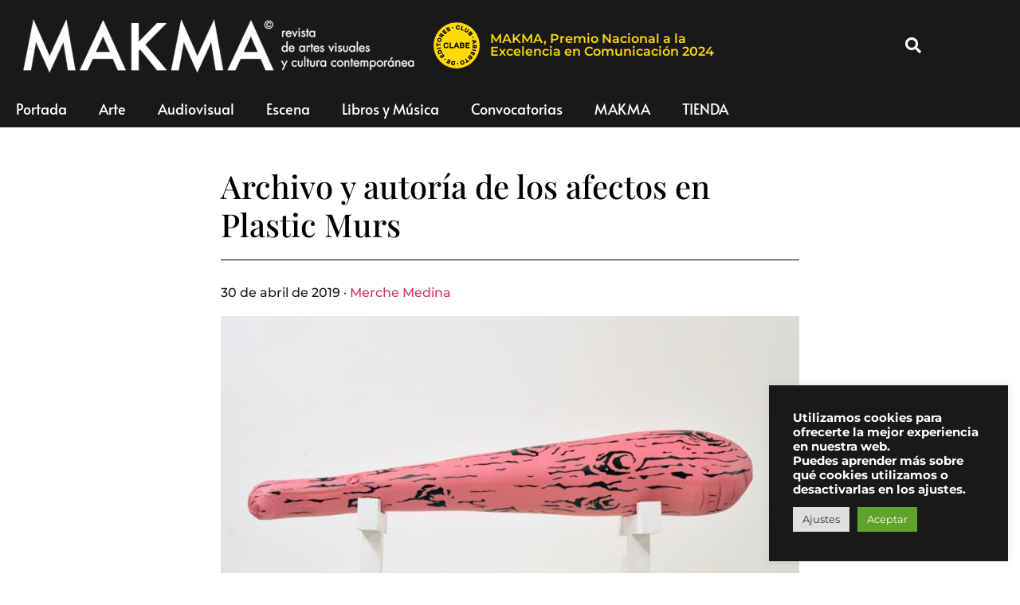

--- FILE ---
content_type: text/html; charset=UTF-8
request_url: https://www.makma.net/archivo-y-autoria-de-los-afectos-en-plastic-murs/
body_size: 22765
content:
<!doctype html>
<html lang="es" prefix="og: https://ogp.me/ns#">
<head>
	<meta charset="UTF-8">
		<meta name="viewport" content="width=device-width, initial-scale=1">
	<link rel="profile" href="https://gmpg.org/xfn/11">
		<style>img:is([sizes="auto" i], [sizes^="auto," i]) { contain-intrinsic-size: 3000px 1500px }</style>
	
<!-- Optimización para motores de búsqueda de Rank Math -  https://rankmath.com/ -->
<title>Archivo y autoría de los afectos en Plastic Murs - MAKMA</title>
<meta name="description" content="La galería Plastic Murs acoge, a partir del viernes 3 de mayo de 2019, la exposición SOMETHING NEW, SOMETHING BORROWED&#039;, de los artistas Liam Fallon, Philip Gerald y Brandon Lipchik."/>
<meta name="robots" content="follow, index, max-snippet:-1, max-video-preview:-1, max-image-preview:large"/>
<link rel="canonical" href="https://www.makma.net/archivo-y-autoria-de-los-afectos-en-plastic-murs/" />
<meta property="og:locale" content="es_ES" />
<meta property="og:type" content="article" />
<meta property="og:title" content="Archivo y autoría de los afectos en Plastic Murs - MAKMA" />
<meta property="og:description" content="La galería Plastic Murs acoge, a partir del viernes 3 de mayo de 2019, la exposición SOMETHING NEW, SOMETHING BORROWED&#039;, de los artistas Liam Fallon, Philip Gerald y Brandon Lipchik." />
<meta property="og:url" content="https://www.makma.net/archivo-y-autoria-de-los-afectos-en-plastic-murs/" />
<meta property="og:site_name" content="MAKMA" />
<meta property="article:tag" content="Brandon LIpchik" />
<meta property="article:tag" content="Liam Fallon" />
<meta property="article:tag" content="Philip Gerarld" />
<meta property="article:tag" content="Valencia" />
<meta property="article:section" content="Arte" />
<meta property="og:updated_time" content="2019-04-30T19:17:11+02:00" />
<meta property="fb:app_id" content="2317743314974328" />
<meta property="og:image" content="https://www.makma.net/wp-content/uploads/2019/04/Liam-Fallon-Love-Club-1.jpg" />
<meta property="og:image:secure_url" content="https://www.makma.net/wp-content/uploads/2019/04/Liam-Fallon-Love-Club-1.jpg" />
<meta property="og:image:width" content="726" />
<meta property="og:image:height" content="400" />
<meta property="og:image:alt" content="Archivo y autoría de los afectos en Plastic Murs" />
<meta property="og:image:type" content="image/jpeg" />
<meta property="article:published_time" content="2019-04-30T19:13:25+02:00" />
<meta property="article:modified_time" content="2019-04-30T19:17:11+02:00" />
<meta name="twitter:card" content="summary_large_image" />
<meta name="twitter:title" content="Archivo y autoría de los afectos en Plastic Murs - MAKMA" />
<meta name="twitter:description" content="La galería Plastic Murs acoge, a partir del viernes 3 de mayo de 2019, la exposición SOMETHING NEW, SOMETHING BORROWED&#039;, de los artistas Liam Fallon, Philip Gerald y Brandon Lipchik." />
<meta name="twitter:image" content="https://www.makma.net/wp-content/uploads/2019/04/Liam-Fallon-Love-Club-1.jpg" />
<meta name="twitter:label1" content="Escrito por" />
<meta name="twitter:data1" content="Merche Medina" />
<meta name="twitter:label2" content="Tiempo de lectura" />
<meta name="twitter:data2" content="2 minutos" />
<script type="application/ld+json" class="rank-math-schema">{"@context":"https://schema.org","@graph":[{"@type":["ArtGallery","Organization"],"@id":"https://www.makma.net/#organization","name":"MAKMA","url":"https://www.makma.net","logo":{"@type":"ImageObject","@id":"https://www.makma.net/#logo","url":"https://www.makma.net/wp-content/uploads/2020/11/cropped-makma-logo.png","contentUrl":"https://www.makma.net/wp-content/uploads/2020/11/cropped-makma-logo.png","caption":"MAKMA","inLanguage":"es","width":"395","height":"54"},"openingHours":["Monday,Tuesday,Wednesday,Thursday,Friday,Saturday,Sunday 09:00-17:00"],"image":{"@id":"https://www.makma.net/#logo"}},{"@type":"WebSite","@id":"https://www.makma.net/#website","url":"https://www.makma.net","name":"MAKMA","publisher":{"@id":"https://www.makma.net/#organization"},"inLanguage":"es"},{"@type":"ImageObject","@id":"https://www.makma.net/wp-content/uploads/2019/04/Liam-Fallon-Love-Club-1.jpg","url":"https://www.makma.net/wp-content/uploads/2019/04/Liam-Fallon-Love-Club-1.jpg","width":"726","height":"400","inLanguage":"es"},{"@type":"WebPage","@id":"https://www.makma.net/archivo-y-autoria-de-los-afectos-en-plastic-murs/#webpage","url":"https://www.makma.net/archivo-y-autoria-de-los-afectos-en-plastic-murs/","name":"Archivo y autor\u00eda de los afectos en Plastic Murs - MAKMA","datePublished":"2019-04-30T19:13:25+02:00","dateModified":"2019-04-30T19:17:11+02:00","isPartOf":{"@id":"https://www.makma.net/#website"},"primaryImageOfPage":{"@id":"https://www.makma.net/wp-content/uploads/2019/04/Liam-Fallon-Love-Club-1.jpg"},"inLanguage":"es"},{"@type":"Person","@id":"https://www.makma.net/author/merche-medina/","name":"Merche Medina","url":"https://www.makma.net/author/merche-medina/","image":{"@type":"ImageObject","@id":"https://www.makma.net/wp-content/uploads/gravatar/merche-medina.jpeg","url":"https://www.makma.net/wp-content/uploads/gravatar/merche-medina.jpeg","caption":"Merche Medina","inLanguage":"es"},"worksFor":{"@id":"https://www.makma.net/#organization"}},{"@type":"NewsArticle","headline":"Archivo y autor\u00eda de los afectos en Plastic Murs - MAKMA","datePublished":"2019-04-30T19:13:25+02:00","dateModified":"2019-04-30T19:17:11+02:00","author":{"@id":"https://www.makma.net/author/merche-medina/","name":"Merche Medina"},"publisher":{"@id":"https://www.makma.net/#organization"},"description":"La galer\u00eda Plastic Murs acoge, a partir del viernes 3 de mayo de 2019, la exposici\u00f3n SOMETHING NEW, SOMETHING BORROWED&#039;, de los artistas Liam Fallon, Philip Gerald y Brandon Lipchik.","name":"Archivo y autor\u00eda de los afectos en Plastic Murs - MAKMA","@id":"https://www.makma.net/archivo-y-autoria-de-los-afectos-en-plastic-murs/#richSnippet","isPartOf":{"@id":"https://www.makma.net/archivo-y-autoria-de-los-afectos-en-plastic-murs/#webpage"},"image":{"@id":"https://www.makma.net/wp-content/uploads/2019/04/Liam-Fallon-Love-Club-1.jpg"},"inLanguage":"es","mainEntityOfPage":{"@id":"https://www.makma.net/archivo-y-autoria-de-los-afectos-en-plastic-murs/#webpage"}}]}</script>
<!-- /Plugin Rank Math WordPress SEO -->

<link rel='dns-prefetch' href='//www.googletagmanager.com' />
<link rel="alternate" type="application/rss+xml" title="MAKMA &raquo; Feed" href="https://www.makma.net/feed/" />
<link rel="alternate" type="application/rss+xml" title="MAKMA &raquo; Feed de los comentarios" href="https://www.makma.net/comments/feed/" />
<link rel="alternate" type="application/rss+xml" title="MAKMA &raquo; Comentario Archivo y autoría de los afectos en Plastic Murs del feed" href="https://www.makma.net/archivo-y-autoria-de-los-afectos-en-plastic-murs/feed/" />
<script>
window._wpemojiSettings = {"baseUrl":"https:\/\/s.w.org\/images\/core\/emoji\/16.0.1\/72x72\/","ext":".png","svgUrl":"https:\/\/s.w.org\/images\/core\/emoji\/16.0.1\/svg\/","svgExt":".svg","source":{"concatemoji":"https:\/\/www.makma.net\/wp-includes\/js\/wp-emoji-release.min.js?ver=6.8.2"}};
/*! This file is auto-generated */
!function(s,n){var o,i,e;function c(e){try{var t={supportTests:e,timestamp:(new Date).valueOf()};sessionStorage.setItem(o,JSON.stringify(t))}catch(e){}}function p(e,t,n){e.clearRect(0,0,e.canvas.width,e.canvas.height),e.fillText(t,0,0);var t=new Uint32Array(e.getImageData(0,0,e.canvas.width,e.canvas.height).data),a=(e.clearRect(0,0,e.canvas.width,e.canvas.height),e.fillText(n,0,0),new Uint32Array(e.getImageData(0,0,e.canvas.width,e.canvas.height).data));return t.every(function(e,t){return e===a[t]})}function u(e,t){e.clearRect(0,0,e.canvas.width,e.canvas.height),e.fillText(t,0,0);for(var n=e.getImageData(16,16,1,1),a=0;a<n.data.length;a++)if(0!==n.data[a])return!1;return!0}function f(e,t,n,a){switch(t){case"flag":return n(e,"\ud83c\udff3\ufe0f\u200d\u26a7\ufe0f","\ud83c\udff3\ufe0f\u200b\u26a7\ufe0f")?!1:!n(e,"\ud83c\udde8\ud83c\uddf6","\ud83c\udde8\u200b\ud83c\uddf6")&&!n(e,"\ud83c\udff4\udb40\udc67\udb40\udc62\udb40\udc65\udb40\udc6e\udb40\udc67\udb40\udc7f","\ud83c\udff4\u200b\udb40\udc67\u200b\udb40\udc62\u200b\udb40\udc65\u200b\udb40\udc6e\u200b\udb40\udc67\u200b\udb40\udc7f");case"emoji":return!a(e,"\ud83e\udedf")}return!1}function g(e,t,n,a){var r="undefined"!=typeof WorkerGlobalScope&&self instanceof WorkerGlobalScope?new OffscreenCanvas(300,150):s.createElement("canvas"),o=r.getContext("2d",{willReadFrequently:!0}),i=(o.textBaseline="top",o.font="600 32px Arial",{});return e.forEach(function(e){i[e]=t(o,e,n,a)}),i}function t(e){var t=s.createElement("script");t.src=e,t.defer=!0,s.head.appendChild(t)}"undefined"!=typeof Promise&&(o="wpEmojiSettingsSupports",i=["flag","emoji"],n.supports={everything:!0,everythingExceptFlag:!0},e=new Promise(function(e){s.addEventListener("DOMContentLoaded",e,{once:!0})}),new Promise(function(t){var n=function(){try{var e=JSON.parse(sessionStorage.getItem(o));if("object"==typeof e&&"number"==typeof e.timestamp&&(new Date).valueOf()<e.timestamp+604800&&"object"==typeof e.supportTests)return e.supportTests}catch(e){}return null}();if(!n){if("undefined"!=typeof Worker&&"undefined"!=typeof OffscreenCanvas&&"undefined"!=typeof URL&&URL.createObjectURL&&"undefined"!=typeof Blob)try{var e="postMessage("+g.toString()+"("+[JSON.stringify(i),f.toString(),p.toString(),u.toString()].join(",")+"));",a=new Blob([e],{type:"text/javascript"}),r=new Worker(URL.createObjectURL(a),{name:"wpTestEmojiSupports"});return void(r.onmessage=function(e){c(n=e.data),r.terminate(),t(n)})}catch(e){}c(n=g(i,f,p,u))}t(n)}).then(function(e){for(var t in e)n.supports[t]=e[t],n.supports.everything=n.supports.everything&&n.supports[t],"flag"!==t&&(n.supports.everythingExceptFlag=n.supports.everythingExceptFlag&&n.supports[t]);n.supports.everythingExceptFlag=n.supports.everythingExceptFlag&&!n.supports.flag,n.DOMReady=!1,n.readyCallback=function(){n.DOMReady=!0}}).then(function(){return e}).then(function(){var e;n.supports.everything||(n.readyCallback(),(e=n.source||{}).concatemoji?t(e.concatemoji):e.wpemoji&&e.twemoji&&(t(e.twemoji),t(e.wpemoji)))}))}((window,document),window._wpemojiSettings);
</script>
<style id='wp-emoji-styles-inline-css'>

	img.wp-smiley, img.emoji {
		display: inline !important;
		border: none !important;
		box-shadow: none !important;
		height: 1em !important;
		width: 1em !important;
		margin: 0 0.07em !important;
		vertical-align: -0.1em !important;
		background: none !important;
		padding: 0 !important;
	}
</style>
<link rel='stylesheet' id='cookie-law-info-css' href='https://www.makma.net/wp-content/plugins/cookie-law-info/legacy/public/css/cookie-law-info-public.css?ver=3.3.9.1' media='all' />
<link rel='stylesheet' id='cookie-law-info-gdpr-css' href='https://www.makma.net/wp-content/plugins/cookie-law-info/legacy/public/css/cookie-law-info-gdpr.css?ver=3.3.9.1' media='all' />
<link rel='stylesheet' id='woocommerce-layout-css' href='https://www.makma.net/wp-content/plugins/woocommerce/assets/css/woocommerce-layout.css?ver=10.4.3' media='all' />
<link rel='stylesheet' id='woocommerce-smallscreen-css' href='https://www.makma.net/wp-content/plugins/woocommerce/assets/css/woocommerce-smallscreen.css?ver=10.4.3' media='only screen and (max-width: 768px)' />
<link rel='stylesheet' id='woocommerce-general-css' href='https://www.makma.net/wp-content/plugins/woocommerce/assets/css/woocommerce.css?ver=10.4.3' media='all' />
<style id='woocommerce-inline-inline-css'>
.woocommerce form .form-row .required { visibility: visible; }
</style>
<link rel='stylesheet' id='hello-elementor-css' href='https://www.makma.net/wp-content/themes/hello-elementor/assets/css/reset.css?ver=3.4.6' media='all' />
<link rel='stylesheet' id='hello-elementor-theme-style-css' href='https://www.makma.net/wp-content/themes/hello-elementor/assets/css/theme.css?ver=3.4.6' media='all' />
<link rel='stylesheet' id='hello-elementor-header-footer-css' href='https://www.makma.net/wp-content/themes/hello-elementor/assets/css/header-footer.css?ver=3.4.6' media='all' />
<link rel='stylesheet' id='elementor-frontend-css' href='https://www.makma.net/wp-content/plugins/elementor/assets/css/frontend.min.css?ver=3.34.2' media='all' />
<style id='elementor-frontend-inline-css'>
.elementor-kit-73531{--e-global-color-primary:#191919;--e-global-color-secondary:#54595F;--e-global-color-text:#313131;--e-global-color-accent:#61CE70;--e-global-color-cdddc9f:#F4F4F4;--e-global-typography-primary-font-family:"Montserrat";--e-global-typography-primary-font-weight:600;--e-global-typography-secondary-font-family:"Roboto Slab";--e-global-typography-secondary-font-weight:400;--e-global-typography-text-font-family:"Montserrat";--e-global-typography-text-font-weight:600;--e-global-typography-accent-font-family:"Montserrat";--e-global-typography-accent-font-weight:500;--e-global-typography-c9476d2-font-family:"Montserrat";--e-global-typography-c9476d2-font-size:12px;--e-global-typography-c9476d2-font-weight:500;--e-global-typography-c9476d2-font-style:italic;--e-global-typography-c9476d2-line-height:12px;color:#191919;font-family:"Montserrat", Sans-serif;font-weight:500;line-height:3.8em;}.elementor-kit-73531 e-page-transition{background-color:#FFBC7D;}.elementor-kit-73531 h1{font-family:"Playfair Display", Sans-serif;}.elementor-kit-73531 h6{font-family:"Playfair Display", Sans-serif;font-size:16px;font-weight:600;}.elementor-kit-73531 img{filter:brightness( 100% ) contrast( 100% ) saturate( 100% ) blur( 0px ) hue-rotate( 0deg );}.elementor-section.elementor-section-boxed > .elementor-container{max-width:1140px;}.e-con{--container-max-width:1140px;}.elementor-widget:not(:last-child){margin-block-end:20px;}.elementor-element{--widgets-spacing:20px 20px;--widgets-spacing-row:20px;--widgets-spacing-column:20px;}{}h1.entry-title{display:var(--page-title-display);}@media(max-width:1024px){.elementor-section.elementor-section-boxed > .elementor-container{max-width:1024px;}.e-con{--container-max-width:1024px;}}@media(max-width:767px){.elementor-section.elementor-section-boxed > .elementor-container{max-width:767px;}.e-con{--container-max-width:767px;}}/* Start custom CSS */pagination {font-size:20 
} 

figcaption {
    font-size:12px
}/* End custom CSS */
.elementor-62692 .elementor-element.elementor-element-447a0c5 > .elementor-container > .elementor-column > .elementor-widget-wrap{align-content:center;align-items:center;}.elementor-62692 .elementor-element.elementor-element-447a0c5:not(.elementor-motion-effects-element-type-background), .elementor-62692 .elementor-element.elementor-element-447a0c5 > .elementor-motion-effects-container > .elementor-motion-effects-layer{background-color:#191919;}.elementor-62692 .elementor-element.elementor-element-447a0c5 > .elementor-container{min-height:80px;}.elementor-62692 .elementor-element.elementor-element-447a0c5{transition:background 0.3s, border 0.3s, border-radius 0.3s, box-shadow 0.3s;margin-top:0px;margin-bottom:0px;padding:15px 15px 15px 15px;}.elementor-62692 .elementor-element.elementor-element-447a0c5 > .elementor-background-overlay{transition:background 0.3s, border-radius 0.3s, opacity 0.3s;}.elementor-62692 .elementor-element.elementor-element-45c4e7d > .elementor-element-populated{margin:0px 0px 0px 0px;--e-column-margin-right:0px;--e-column-margin-left:0px;padding:0px 0px 0px 0px;}.elementor-widget-theme-site-logo .widget-image-caption{color:var( --e-global-color-text );font-family:var( --e-global-typography-text-font-family ), Sans-serif;font-weight:var( --e-global-typography-text-font-weight );}.elementor-62692 .elementor-element.elementor-element-eb10c1e > .elementor-widget-container{margin:0px 0px 0px 5px;padding:0px 0px 0px 0px;}.elementor-62692 .elementor-element.elementor-element-eb10c1e{text-align:start;}.elementor-62692 .elementor-element.elementor-element-eb10c1e img{max-width:508px;}.elementor-bc-flex-widget .elementor-62692 .elementor-element.elementor-element-0c36614.elementor-column .elementor-widget-wrap{align-items:center;}.elementor-62692 .elementor-element.elementor-element-0c36614.elementor-column.elementor-element[data-element_type="column"] > .elementor-widget-wrap.elementor-element-populated{align-content:center;align-items:center;}.elementor-62692 .elementor-element.elementor-element-0c36614 > .elementor-widget-wrap > .elementor-widget:not(.elementor-widget__width-auto):not(.elementor-widget__width-initial):not(:last-child):not(.elementor-absolute){margin-block-end:20px;}.elementor-62692 .elementor-element.elementor-element-0c36614 > .elementor-element-populated{padding:4px 4px 4px 4px;}.elementor-widget-image .widget-image-caption{color:var( --e-global-color-text );font-family:var( --e-global-typography-text-font-family ), Sans-serif;font-weight:var( --e-global-typography-text-font-weight );}.elementor-62692 .elementor-element.elementor-element-f43ff42{width:var( --container-widget-width, 60px );max-width:60px;--container-widget-width:60px;--container-widget-flex-grow:0;align-self:center;text-align:start;}.elementor-62692 .elementor-element.elementor-element-f43ff42 > .elementor-widget-container{margin:0px 0px 0px 0px;padding:0px 0px 0px 0px;}.elementor-62692 .elementor-element.elementor-element-f43ff42 img{width:60px;max-width:60px;}.elementor-widget-heading .elementor-heading-title{font-family:var( --e-global-typography-primary-font-family ), Sans-serif;font-weight:var( --e-global-typography-primary-font-weight );color:var( --e-global-color-primary );}.elementor-62692 .elementor-element.elementor-element-ccf2766{width:var( --container-widget-width, 60.242% );max-width:60.242%;--container-widget-width:60.242%;--container-widget-flex-grow:0;align-self:center;text-align:start;}.elementor-62692 .elementor-element.elementor-element-ccf2766 > .elementor-widget-container{margin:0px 0px 0px 12px;}.elementor-62692 .elementor-element.elementor-element-ccf2766 .elementor-heading-title{color:#FFDA05;}.elementor-62692 .elementor-element.elementor-element-02f6ae7.elementor-column > .elementor-widget-wrap{justify-content:flex-end;}.elementor-widget-search-form input[type="search"].elementor-search-form__input{font-family:var( --e-global-typography-text-font-family ), Sans-serif;font-weight:var( --e-global-typography-text-font-weight );}.elementor-widget-search-form .elementor-search-form__input,
					.elementor-widget-search-form .elementor-search-form__icon,
					.elementor-widget-search-form .elementor-lightbox .dialog-lightbox-close-button,
					.elementor-widget-search-form .elementor-lightbox .dialog-lightbox-close-button:hover,
					.elementor-widget-search-form.elementor-search-form--skin-full_screen input[type="search"].elementor-search-form__input{color:var( --e-global-color-text );fill:var( --e-global-color-text );}.elementor-widget-search-form .elementor-search-form__submit{font-family:var( --e-global-typography-text-font-family ), Sans-serif;font-weight:var( --e-global-typography-text-font-weight );background-color:var( --e-global-color-secondary );}.elementor-62692 .elementor-element.elementor-element-e440425{width:var( --container-widget-width, 77.656% );max-width:77.656%;--container-widget-width:77.656%;--container-widget-flex-grow:0;}.elementor-62692 .elementor-element.elementor-element-e440425 .elementor-search-form{text-align:end;}.elementor-62692 .elementor-element.elementor-element-e440425 .elementor-search-form__toggle{--e-search-form-toggle-size:40px;--e-search-form-toggle-color:#FFFFFF;--e-search-form-toggle-background-color:rgba(0,0,0,0);--e-search-form-toggle-icon-size:calc(50em / 100);}.elementor-62692 .elementor-element.elementor-element-e440425.elementor-search-form--skin-full_screen .elementor-search-form__container{background-color:rgba(0,0,0,0.87);}.elementor-62692 .elementor-element.elementor-element-e440425 input[type="search"].elementor-search-form__input{font-family:"Alata", Sans-serif;font-size:35px;text-transform:none;font-style:normal;}.elementor-62692 .elementor-element.elementor-element-e440425:not(.elementor-search-form--skin-full_screen) .elementor-search-form__container{border-radius:3px;}.elementor-62692 .elementor-element.elementor-element-e440425.elementor-search-form--skin-full_screen input[type="search"].elementor-search-form__input{border-radius:3px;}.elementor-62692 .elementor-element.elementor-element-e440425 .elementor-search-form__toggle:hover{--e-search-form-toggle-color:#ffffff;}.elementor-62692 .elementor-element.elementor-element-e440425 .elementor-search-form__toggle:focus{--e-search-form-toggle-color:#ffffff;}.elementor-62692 .elementor-element.elementor-element-6838475f > .elementor-container > .elementor-column > .elementor-widget-wrap{align-content:center;align-items:center;}.elementor-62692 .elementor-element.elementor-element-6838475f:not(.elementor-motion-effects-element-type-background), .elementor-62692 .elementor-element.elementor-element-6838475f > .elementor-motion-effects-container > .elementor-motion-effects-layer{background-color:#FFDA05;}.elementor-62692 .elementor-element.elementor-element-6838475f{transition:background 0.3s, border 0.3s, border-radius 0.3s, box-shadow 0.3s;color:#FFFFFF;margin-top:0px;margin-bottom:0px;padding:0px 0px 0px 0px;}.elementor-62692 .elementor-element.elementor-element-6838475f > .elementor-background-overlay{transition:background 0.3s, border-radius 0.3s, opacity 0.3s;}.elementor-62692 .elementor-element.elementor-element-6838475f .elementor-heading-title{color:#FFFFFF;}.elementor-62692 .elementor-element.elementor-element-6838475f a{color:#FFFFFF;}.elementor-62692 .elementor-element.elementor-element-6838475f > .elementor-container{text-align:center;}.elementor-bc-flex-widget .elementor-62692 .elementor-element.elementor-element-d1d361d.elementor-column .elementor-widget-wrap{align-items:center;}.elementor-62692 .elementor-element.elementor-element-d1d361d.elementor-column.elementor-element[data-element_type="column"] > .elementor-widget-wrap.elementor-element-populated{align-content:center;align-items:center;}.elementor-62692 .elementor-element.elementor-element-d1d361d.elementor-column > .elementor-widget-wrap{justify-content:center;}.elementor-62692 .elementor-element.elementor-element-c382c3c{width:var( --container-widget-width, 13.69% );max-width:13.69%;--container-widget-width:13.69%;--container-widget-flex-grow:0;align-self:center;text-align:start;}.elementor-62692 .elementor-element.elementor-element-c382c3c img{width:60px;max-width:60px;}.elementor-62692 .elementor-element.elementor-element-b659e70{width:initial;max-width:initial;align-self:center;text-align:center;}.elementor-62692 .elementor-element.elementor-element-b659e70 > .elementor-widget-container{padding:10px 0px 10px 0px;}.elementor-62692 .elementor-element.elementor-element-b659e70 .elementor-heading-title{font-family:"Montserrat", Sans-serif;font-weight:600;color:#000000;}.elementor-62692 .elementor-element.elementor-element-40652d4:not(.elementor-motion-effects-element-type-background), .elementor-62692 .elementor-element.elementor-element-40652d4 > .elementor-motion-effects-container > .elementor-motion-effects-layer{background-color:#191919;}.elementor-62692 .elementor-element.elementor-element-40652d4{transition:background 0.3s, border 0.3s, border-radius 0.3s, box-shadow 0.3s;color:#FFFFFF;margin-top:0px;margin-bottom:50px;}.elementor-62692 .elementor-element.elementor-element-40652d4 > .elementor-background-overlay{transition:background 0.3s, border-radius 0.3s, opacity 0.3s;}.elementor-62692 .elementor-element.elementor-element-40652d4 .elementor-heading-title{color:#FFFFFF;}.elementor-62692 .elementor-element.elementor-element-40652d4 a{color:#FFFFFF;}.elementor-62692 .elementor-element.elementor-element-40652d4 > .elementor-container{text-align:center;}.elementor-widget-nav-menu .elementor-nav-menu .elementor-item{font-family:var( --e-global-typography-primary-font-family ), Sans-serif;font-weight:var( --e-global-typography-primary-font-weight );}.elementor-widget-nav-menu .elementor-nav-menu--main .elementor-item{color:var( --e-global-color-text );fill:var( --e-global-color-text );}.elementor-widget-nav-menu .elementor-nav-menu--main .elementor-item:hover,
					.elementor-widget-nav-menu .elementor-nav-menu--main .elementor-item.elementor-item-active,
					.elementor-widget-nav-menu .elementor-nav-menu--main .elementor-item.highlighted,
					.elementor-widget-nav-menu .elementor-nav-menu--main .elementor-item:focus{color:var( --e-global-color-accent );fill:var( --e-global-color-accent );}.elementor-widget-nav-menu .elementor-nav-menu--main:not(.e--pointer-framed) .elementor-item:before,
					.elementor-widget-nav-menu .elementor-nav-menu--main:not(.e--pointer-framed) .elementor-item:after{background-color:var( --e-global-color-accent );}.elementor-widget-nav-menu .e--pointer-framed .elementor-item:before,
					.elementor-widget-nav-menu .e--pointer-framed .elementor-item:after{border-color:var( --e-global-color-accent );}.elementor-widget-nav-menu{--e-nav-menu-divider-color:var( --e-global-color-text );}.elementor-widget-nav-menu .elementor-nav-menu--dropdown .elementor-item, .elementor-widget-nav-menu .elementor-nav-menu--dropdown  .elementor-sub-item{font-family:var( --e-global-typography-accent-font-family ), Sans-serif;font-weight:var( --e-global-typography-accent-font-weight );}.elementor-62692 .elementor-element.elementor-element-c71f29f > .elementor-widget-container{margin:0px 0px 0px 0px;}.elementor-62692 .elementor-element.elementor-element-c71f29f .elementor-menu-toggle{margin:0 auto;background-color:#000000;}.elementor-62692 .elementor-element.elementor-element-c71f29f .elementor-nav-menu .elementor-item{font-family:"Alata", Sans-serif;font-size:18px;font-weight:normal;font-style:normal;}.elementor-62692 .elementor-element.elementor-element-c71f29f .elementor-nav-menu--main .elementor-item{color:#FFFFFF;fill:#FFFFFF;}.elementor-62692 .elementor-element.elementor-element-c71f29f .elementor-nav-menu--main .elementor-item:hover,
					.elementor-62692 .elementor-element.elementor-element-c71f29f .elementor-nav-menu--main .elementor-item.elementor-item-active,
					.elementor-62692 .elementor-element.elementor-element-c71f29f .elementor-nav-menu--main .elementor-item.highlighted,
					.elementor-62692 .elementor-element.elementor-element-c71f29f .elementor-nav-menu--main .elementor-item:focus{color:#FFFFFF;fill:#FFFFFF;}.elementor-62692 .elementor-element.elementor-element-c71f29f .elementor-nav-menu--main .elementor-item.elementor-item-active{color:#FFFFFF;}.elementor-62692 .elementor-element.elementor-element-c71f29f .elementor-nav-menu--dropdown{background-color:#000000;}.elementor-theme-builder-content-area{height:400px;}.elementor-location-header:before, .elementor-location-footer:before{content:"";display:table;clear:both;}@media(min-width:768px){.elementor-62692 .elementor-element.elementor-element-f52b0aa{width:96.727%;}.elementor-62692 .elementor-element.elementor-element-45c4e7d{width:47.551%;}.elementor-62692 .elementor-element.elementor-element-0c36614{width:52.449%;}.elementor-62692 .elementor-element.elementor-element-02f6ae7{width:3.229%;}}@media(max-width:1024px){.elementor-62692 .elementor-element.elementor-element-447a0c5{padding:30px 20px 30px 20px;}.elementor-62692 .elementor-element.elementor-element-ccf2766{--container-widget-width:75%;--container-widget-flex-grow:0;width:var( --container-widget-width, 75% );max-width:75%;align-self:center;}.elementor-62692 .elementor-element.elementor-element-b659e70{--container-widget-width:75%;--container-widget-flex-grow:0;width:var( --container-widget-width, 75% );max-width:75%;align-self:center;}}@media(max-width:767px){.elementor-62692 .elementor-element.elementor-element-447a0c5 > .elementor-container{min-height:60px;}.elementor-62692 .elementor-element.elementor-element-447a0c5{padding:5px 20px 5px 20px;}.elementor-62692 .elementor-element.elementor-element-f52b0aa{width:85%;}.elementor-62692 .elementor-element.elementor-element-ccf2766{width:var( --container-widget-width, 69.841% );max-width:69.841%;--container-widget-width:69.841%;--container-widget-flex-grow:0;}.elementor-62692 .elementor-element.elementor-element-02f6ae7{width:15%;}.elementor-62692 .elementor-element.elementor-element-6838475f{margin-top:0px;margin-bottom:0px;padding:2px 0px 2px 0px;}.elementor-62692 .elementor-element.elementor-element-c382c3c{width:var( --container-widget-width, 36.281px );max-width:36.281px;--container-widget-width:36.281px;--container-widget-flex-grow:0;}.elementor-62692 .elementor-element.elementor-element-c382c3c > .elementor-widget-container{margin:0px 0px 0px 0px;}.elementor-62692 .elementor-element.elementor-element-c382c3c img{width:45px;max-width:45px;}.elementor-62692 .elementor-element.elementor-element-b659e70{width:var( --container-widget-width, 69.841% );max-width:69.841%;--container-widget-width:69.841%;--container-widget-flex-grow:0;text-align:center;}.elementor-62692 .elementor-element.elementor-element-b659e70 > .elementor-widget-container{padding:10px 0px 10px 5px;}.elementor-62692 .elementor-element.elementor-element-b659e70 .elementor-heading-title{font-size:14px;line-height:1.15em;}.elementor-62692 .elementor-element.elementor-element-40652d4{margin-top:0px;margin-bottom:25px;}.elementor-62692 .elementor-element.elementor-element-82ef539{width:100%;}.elementor-62692 .elementor-element.elementor-element-c71f29f > .elementor-widget-container{padding:1px 0px 5px 0px;}}
.elementor-77503 .elementor-element.elementor-element-7257c045 > .elementor-container > .elementor-column > .elementor-widget-wrap{align-content:center;align-items:center;}.elementor-77503 .elementor-element.elementor-element-7257c045:not(.elementor-motion-effects-element-type-background), .elementor-77503 .elementor-element.elementor-element-7257c045 > .elementor-motion-effects-container > .elementor-motion-effects-layer{background-color:rgba(122, 122, 122, 0.09);}.elementor-77503 .elementor-element.elementor-element-7257c045 > .elementor-background-overlay{opacity:0.5;transition:background 0.3s, border-radius 0.3s, opacity 0.3s;}.elementor-77503 .elementor-element.elementor-element-7257c045{transition:background 0.3s, border 0.3s, border-radius 0.3s, box-shadow 0.3s;margin-top:5%;margin-bottom:0%;padding:5% 0% 5% 0%;}.elementor-77503 .elementor-element.elementor-element-274a9780 > .elementor-element-populated{transition:background 0.3s, border 0.3s, border-radius 0.3s, box-shadow 0.3s;}.elementor-77503 .elementor-element.elementor-element-274a9780 > .elementor-element-populated > .elementor-background-overlay{transition:background 0.3s, border-radius 0.3s, opacity 0.3s;}.elementor-widget-heading .elementor-heading-title{font-family:var( --e-global-typography-primary-font-family ), Sans-serif;font-weight:var( --e-global-typography-primary-font-weight );color:var( --e-global-color-primary );}.elementor-77503 .elementor-element.elementor-element-689cdc58{text-align:center;}.elementor-77503 .elementor-element.elementor-element-689cdc58 .elementor-heading-title{font-family:"Montserrat", Sans-serif;font-size:28px;font-weight:700;letter-spacing:2px;color:#000000;}.elementor-widget-form .elementor-field-group > label, .elementor-widget-form .elementor-field-subgroup label{color:var( --e-global-color-text );}.elementor-widget-form .elementor-field-group > label{font-family:var( --e-global-typography-text-font-family ), Sans-serif;font-weight:var( --e-global-typography-text-font-weight );}.elementor-widget-form .elementor-field-type-html{color:var( --e-global-color-text );font-family:var( --e-global-typography-text-font-family ), Sans-serif;font-weight:var( --e-global-typography-text-font-weight );}.elementor-widget-form .elementor-field-group .elementor-field{color:var( --e-global-color-text );}.elementor-widget-form .elementor-field-group .elementor-field, .elementor-widget-form .elementor-field-subgroup label{font-family:var( --e-global-typography-text-font-family ), Sans-serif;font-weight:var( --e-global-typography-text-font-weight );}.elementor-widget-form .elementor-button{font-family:var( --e-global-typography-accent-font-family ), Sans-serif;font-weight:var( --e-global-typography-accent-font-weight );}.elementor-widget-form .e-form__buttons__wrapper__button-next{background-color:var( --e-global-color-accent );}.elementor-widget-form .elementor-button[type="submit"]{background-color:var( --e-global-color-accent );}.elementor-widget-form .e-form__buttons__wrapper__button-previous{background-color:var( --e-global-color-accent );}.elementor-widget-form .elementor-message{font-family:var( --e-global-typography-text-font-family ), Sans-serif;font-weight:var( --e-global-typography-text-font-weight );}.elementor-widget-form .e-form__indicators__indicator, .elementor-widget-form .e-form__indicators__indicator__label{font-family:var( --e-global-typography-accent-font-family ), Sans-serif;font-weight:var( --e-global-typography-accent-font-weight );}.elementor-widget-form{--e-form-steps-indicator-inactive-primary-color:var( --e-global-color-text );--e-form-steps-indicator-active-primary-color:var( --e-global-color-accent );--e-form-steps-indicator-completed-primary-color:var( --e-global-color-accent );--e-form-steps-indicator-progress-color:var( --e-global-color-accent );--e-form-steps-indicator-progress-background-color:var( --e-global-color-text );--e-form-steps-indicator-progress-meter-color:var( --e-global-color-text );}.elementor-widget-form .e-form__indicators__indicator__progress__meter{font-family:var( --e-global-typography-accent-font-family ), Sans-serif;font-weight:var( --e-global-typography-accent-font-weight );}.elementor-77503 .elementor-element.elementor-element-793371e5 > .elementor-widget-container{padding:0em 0em 0em 0em;}.elementor-77503 .elementor-element.elementor-element-793371e5 .elementor-field-group{padding-right:calc( 10px/2 );padding-left:calc( 10px/2 );margin-bottom:10px;}.elementor-77503 .elementor-element.elementor-element-793371e5 .elementor-form-fields-wrapper{margin-left:calc( -10px/2 );margin-right:calc( -10px/2 );margin-bottom:-10px;}.elementor-77503 .elementor-element.elementor-element-793371e5 .elementor-field-group.recaptcha_v3-bottomleft, .elementor-77503 .elementor-element.elementor-element-793371e5 .elementor-field-group.recaptcha_v3-bottomright{margin-bottom:0;}body.rtl .elementor-77503 .elementor-element.elementor-element-793371e5 .elementor-labels-inline .elementor-field-group > label{padding-left:0px;}body:not(.rtl) .elementor-77503 .elementor-element.elementor-element-793371e5 .elementor-labels-inline .elementor-field-group > label{padding-right:0px;}body .elementor-77503 .elementor-element.elementor-element-793371e5 .elementor-labels-above .elementor-field-group > label{padding-bottom:0px;}.elementor-77503 .elementor-element.elementor-element-793371e5 .elementor-field-group > label{font-family:"Montserrat", Sans-serif;font-weight:600;}.elementor-77503 .elementor-element.elementor-element-793371e5 .elementor-field-type-html{padding-bottom:0px;}.elementor-77503 .elementor-element.elementor-element-793371e5 .elementor-field-group .elementor-field:not(.elementor-select-wrapper){background-color:#ffffff;}.elementor-77503 .elementor-element.elementor-element-793371e5 .elementor-field-group .elementor-select-wrapper select{background-color:#ffffff;}.elementor-77503 .elementor-element.elementor-element-793371e5 .elementor-button{font-family:"Montserrat", Sans-serif;font-weight:600;letter-spacing:2.2px;}.elementor-77503 .elementor-element.elementor-element-793371e5 .e-form__buttons__wrapper__button-next{background-color:#000000;color:#ffffff;}.elementor-77503 .elementor-element.elementor-element-793371e5 .elementor-button[type="submit"]{background-color:#000000;color:#ffffff;}.elementor-77503 .elementor-element.elementor-element-793371e5 .elementor-button[type="submit"] svg *{fill:#ffffff;}.elementor-77503 .elementor-element.elementor-element-793371e5 .e-form__buttons__wrapper__button-previous{color:#ffffff;}.elementor-77503 .elementor-element.elementor-element-793371e5 .e-form__buttons__wrapper__button-next:hover{color:#ffffff;}.elementor-77503 .elementor-element.elementor-element-793371e5 .elementor-button[type="submit"]:hover{color:#ffffff;}.elementor-77503 .elementor-element.elementor-element-793371e5 .elementor-button[type="submit"]:hover svg *{fill:#ffffff;}.elementor-77503 .elementor-element.elementor-element-793371e5 .e-form__buttons__wrapper__button-previous:hover{color:#ffffff;}.elementor-77503 .elementor-element.elementor-element-793371e5{--e-form-steps-indicators-spacing:20px;--e-form-steps-indicator-padding:30px;--e-form-steps-indicator-inactive-secondary-color:#ffffff;--e-form-steps-indicator-active-secondary-color:#ffffff;--e-form-steps-indicator-completed-secondary-color:#ffffff;--e-form-steps-divider-width:1px;--e-form-steps-divider-gap:10px;}.elementor-widget-image .widget-image-caption{color:var( --e-global-color-text );font-family:var( --e-global-typography-text-font-family ), Sans-serif;font-weight:var( --e-global-typography-text-font-weight );}.elementor-77503 .elementor-element.elementor-element-e646658:not(.elementor-motion-effects-element-type-background), .elementor-77503 .elementor-element.elementor-element-e646658 > .elementor-motion-effects-container > .elementor-motion-effects-layer{background-color:#FFDA05;}.elementor-77503 .elementor-element.elementor-element-e646658{transition:background 0.3s, border 0.3s, border-radius 0.3s, box-shadow 0.3s;margin-top:0%;margin-bottom:0%;}.elementor-77503 .elementor-element.elementor-element-e646658 > .elementor-background-overlay{transition:background 0.3s, border-radius 0.3s, opacity 0.3s;}.elementor-bc-flex-widget .elementor-77503 .elementor-element.elementor-element-af17810.elementor-column .elementor-widget-wrap{align-items:center;}.elementor-77503 .elementor-element.elementor-element-af17810.elementor-column.elementor-element[data-element_type="column"] > .elementor-widget-wrap.elementor-element-populated{align-content:center;align-items:center;}.elementor-77503 .elementor-element.elementor-element-af17810.elementor-column > .elementor-widget-wrap{justify-content:center;}.elementor-77503 .elementor-element.elementor-element-af17810 > .elementor-widget-wrap > .elementor-widget:not(.elementor-widget__width-auto):not(.elementor-widget__width-initial):not(:last-child):not(.elementor-absolute){margin-block-end:0px;}.elementor-77503 .elementor-element.elementor-element-3faa1a9 > .elementor-widget-container{margin:-23px 0px 0px 0px;}.elementor-77503 .elementor-element.elementor-element-3faa1a9 img{width:76px;max-width:76px;}.elementor-77503 .elementor-element.elementor-element-6f6aa62 > .elementor-widget-container{padding:14px 0px 10px 0px;}.elementor-77503 .elementor-element.elementor-element-6f6aa62{text-align:center;}.elementor-77503 .elementor-element.elementor-element-6f6aa62 .elementor-heading-title{font-family:"Montserrat", Sans-serif;font-size:18px;font-weight:600;line-height:1.15em;}.elementor-77503 .elementor-element.elementor-element-31f3949e:not(.elementor-motion-effects-element-type-background), .elementor-77503 .elementor-element.elementor-element-31f3949e > .elementor-motion-effects-container > .elementor-motion-effects-layer{background-color:#191919;}.elementor-77503 .elementor-element.elementor-element-31f3949e{transition:background 0.3s, border 0.3s, border-radius 0.3s, box-shadow 0.3s;margin-top:0%;margin-bottom:0%;padding:2% 2% 2% 2%;}.elementor-77503 .elementor-element.elementor-element-31f3949e > .elementor-background-overlay{transition:background 0.3s, border-radius 0.3s, opacity 0.3s;}.elementor-widget-blockquote .elementor-blockquote__content{color:var( --e-global-color-text );}.elementor-widget-blockquote .elementor-blockquote__author{color:var( --e-global-color-secondary );}.elementor-77503 .elementor-element.elementor-element-4eaad67e .elementor-blockquote__content{color:#F4F4F4;font-family:"Playfair Display", Sans-serif;font-size:28px;font-weight:100;font-style:italic;}.elementor-77503 .elementor-element.elementor-element-4eaad67e .elementor-blockquote__content +.e-q-footer{margin-top:22px;}.elementor-77503 .elementor-element.elementor-element-4eaad67e .elementor-blockquote__author{color:#F4F4F4;font-family:"Montserrat", Sans-serif;font-size:18px;}.elementor-77503 .elementor-element.elementor-element-4eaad67e .elementor-blockquote:before{color:#F4F4F4;font-size:calc(1px * 100);}.elementor-77503 .elementor-element.elementor-element-341288fb{--spacer-size:2em;}.elementor-77503 .elementor-element.elementor-element-6fc52dbf{--alignment:center;--grid-side-margin:10px;--grid-column-gap:10px;--grid-row-gap:10px;--grid-bottom-margin:10px;--e-share-buttons-primary-color:#F4F4F4;--e-share-buttons-secondary-color:#191919;}.elementor-77503 .elementor-element.elementor-element-487b2092{--spacer-size:2em;}.elementor-77503 .elementor-element.elementor-element-356825d4 > .elementor-container > .elementor-column > .elementor-widget-wrap{align-content:center;align-items:center;}.elementor-77503 .elementor-element.elementor-element-356825d4:not(.elementor-motion-effects-element-type-background), .elementor-77503 .elementor-element.elementor-element-356825d4 > .elementor-motion-effects-container > .elementor-motion-effects-layer{background-color:#191919;}.elementor-77503 .elementor-element.elementor-element-356825d4:hover{background-color:#191919;}.elementor-77503 .elementor-element.elementor-element-356825d4 > .elementor-container{min-height:45px;}.elementor-77503 .elementor-element.elementor-element-356825d4{transition:background 0.3s, border 0.3s, border-radius 0.3s, box-shadow 0.3s;margin-top:0px;margin-bottom:0px;padding:1% 1% 1% 1%;}.elementor-77503 .elementor-element.elementor-element-356825d4 > .elementor-background-overlay{transition:background 0.3s, border-radius 0.3s, opacity 0.3s;}.elementor-77503 .elementor-element.elementor-element-6b47cd9e .elementor-heading-title{font-size:12px;font-weight:500;font-style:normal;color:#F4F4F4;}.elementor-77503 .elementor-element.elementor-element-61076ad4{--grid-template-columns:repeat(0, auto);--icon-size:16px;--grid-column-gap:22px;--grid-row-gap:0px;}.elementor-77503 .elementor-element.elementor-element-61076ad4 .elementor-widget-container{text-align:right;}.elementor-77503 .elementor-element.elementor-element-61076ad4 .elementor-social-icon{background-color:#F4F4F400;--icon-padding:0em;}.elementor-77503 .elementor-element.elementor-element-61076ad4 .elementor-social-icon i{color:#F4F4F4;}.elementor-77503 .elementor-element.elementor-element-61076ad4 .elementor-social-icon svg{fill:#F4F4F4;}.elementor-77503 .elementor-element.elementor-element-61076ad4 .elementor-social-icon:hover i{color:#FFFFFF;}.elementor-77503 .elementor-element.elementor-element-61076ad4 .elementor-social-icon:hover svg{fill:#FFFFFF;}.elementor-theme-builder-content-area{height:400px;}.elementor-location-header:before, .elementor-location-footer:before{content:"";display:table;clear:both;}@media(max-width:1024px){ .elementor-77503 .elementor-element.elementor-element-6fc52dbf{--grid-side-margin:4px;--grid-column-gap:4px;--grid-row-gap:10px;--grid-bottom-margin:10px;}.elementor-77503 .elementor-element.elementor-element-356825d4{padding:10px 20px 10px 20px;}}@media(min-width:768px){.elementor-77503 .elementor-element.elementor-element-274a9780{width:67%;}.elementor-77503 .elementor-element.elementor-element-6f3f598c{width:33%;}}@media(max-width:767px){.elementor-77503 .elementor-element.elementor-element-793371e5 > .elementor-widget-container{padding:0% 4% 0% 4%;}.elementor-77503 .elementor-element.elementor-element-e646658{padding:3em 0em 0em 0em;}.elementor-77503 .elementor-element.elementor-element-6f6aa62{width:var( --container-widget-width, 326px );max-width:326px;--container-widget-width:326px;--container-widget-flex-grow:0;}.elementor-77503 .elementor-element.elementor-element-31f3949e{padding:3em 0em 0em 0em;}.elementor-77503 .elementor-element.elementor-element-4eaad67e .elementor-blockquote__content{line-height:1.5em;}.elementor-77503 .elementor-element.elementor-element-6fc52dbf{--alignment:center;--grid-side-margin:4px;--grid-column-gap:4px;--grid-row-gap:4px;} .elementor-77503 .elementor-element.elementor-element-6fc52dbf{--grid-side-margin:4px;--grid-column-gap:4px;--grid-row-gap:10px;--grid-bottom-margin:10px;}.elementor-77503 .elementor-element.elementor-element-6fc52dbf .elementor-share-btn{font-size:calc(0.8px * 10);}.elementor-77503 .elementor-element.elementor-element-356825d4{padding:20px 20px 00px 20px;}.elementor-77503 .elementor-element.elementor-element-6b47cd9e{text-align:center;}.elementor-77503 .elementor-element.elementor-element-6b47cd9e .elementor-heading-title{line-height:19px;}.elementor-77503 .elementor-element.elementor-element-61076ad4 .elementor-widget-container{text-align:center;}.elementor-77503 .elementor-element.elementor-element-61076ad4 > .elementor-widget-container{padding:0px 0px 20px 0px;}.elementor-77503 .elementor-element.elementor-element-61076ad4{--icon-size:20px;}}
</style>
<link rel='stylesheet' id='widget-image-css' href='https://www.makma.net/wp-content/plugins/elementor/assets/css/widget-image.min.css?ver=3.34.2' media='all' />
<link rel='stylesheet' id='widget-heading-css' href='https://www.makma.net/wp-content/plugins/elementor/assets/css/widget-heading.min.css?ver=3.34.2' media='all' />
<link rel='stylesheet' id='widget-search-form-css' href='https://www.makma.net/wp-content/plugins/elementor-pro/assets/css/widget-search-form.min.css?ver=3.34.1' media='all' />
<link rel='stylesheet' id='elementor-icons-shared-0-css' href='https://www.makma.net/wp-content/plugins/elementor/assets/lib/font-awesome/css/fontawesome.min.css?ver=5.15.3' media='all' />
<link rel='stylesheet' id='elementor-icons-fa-solid-css' href='https://www.makma.net/wp-content/plugins/elementor/assets/lib/font-awesome/css/solid.min.css?ver=5.15.3' media='all' />
<link rel='stylesheet' id='e-sticky-css' href='https://www.makma.net/wp-content/plugins/elementor-pro/assets/css/modules/sticky.min.css?ver=3.34.1' media='all' />
<link rel='stylesheet' id='widget-nav-menu-css' href='https://www.makma.net/wp-content/plugins/elementor-pro/assets/css/widget-nav-menu.min.css?ver=3.34.1' media='all' />
<link rel='stylesheet' id='widget-form-css' href='https://www.makma.net/wp-content/plugins/elementor-pro/assets/css/widget-form.min.css?ver=3.34.1' media='all' />
<link rel='stylesheet' id='widget-blockquote-css' href='https://www.makma.net/wp-content/plugins/elementor-pro/assets/css/widget-blockquote.min.css?ver=3.34.1' media='all' />
<link rel='stylesheet' id='elementor-icons-fa-brands-css' href='https://www.makma.net/wp-content/plugins/elementor/assets/lib/font-awesome/css/brands.min.css?ver=5.15.3' media='all' />
<link rel='stylesheet' id='widget-spacer-css' href='https://www.makma.net/wp-content/plugins/elementor/assets/css/widget-spacer.min.css?ver=3.34.2' media='all' />
<link rel='stylesheet' id='widget-share-buttons-css' href='https://www.makma.net/wp-content/plugins/elementor-pro/assets/css/widget-share-buttons.min.css?ver=3.34.1' media='all' />
<link rel='stylesheet' id='e-apple-webkit-css' href='https://www.makma.net/wp-content/plugins/elementor/assets/css/conditionals/apple-webkit.min.css?ver=3.34.2' media='all' />
<link rel='stylesheet' id='widget-social-icons-css' href='https://www.makma.net/wp-content/plugins/elementor/assets/css/widget-social-icons.min.css?ver=3.34.2' media='all' />
<link rel='stylesheet' id='elementor-icons-css' href='https://www.makma.net/wp-content/plugins/elementor/assets/lib/eicons/css/elementor-icons.min.css?ver=5.46.0' media='all' />
<link rel='stylesheet' id='font-awesome-5-all-css' href='https://www.makma.net/wp-content/plugins/elementor/assets/lib/font-awesome/css/all.min.css?ver=3.34.2' media='all' />
<link rel='stylesheet' id='font-awesome-4-shim-css' href='https://www.makma.net/wp-content/plugins/elementor/assets/lib/font-awesome/css/v4-shims.min.css?ver=3.34.2' media='all' />
<link rel='stylesheet' id='hello-parent-css' href='https://www.makma.net/wp-content/themes/hello-elementor/style.css?ver=6.8.2' media='all' />
<link rel='stylesheet' id='hello-child-css' href='https://www.makma.net/wp-content/themes/Makma/style.css?ver=1.0' media='all' />
<link rel='stylesheet' id='elementor-gf-local-montserrat-css' href='https://www.makma.net/wp-content/uploads/elementor/google-fonts/css/montserrat.css?ver=1742262966' media='all' />
<link rel='stylesheet' id='elementor-gf-local-robotoslab-css' href='https://www.makma.net/wp-content/uploads/elementor/google-fonts/css/robotoslab.css?ver=1742262978' media='all' />
<link rel='stylesheet' id='elementor-gf-local-playfairdisplay-css' href='https://www.makma.net/wp-content/uploads/elementor/google-fonts/css/playfairdisplay.css?ver=1742262986' media='all' />
<link rel='stylesheet' id='elementor-gf-local-alata-css' href='https://www.makma.net/wp-content/uploads/elementor/google-fonts/css/alata.css?ver=1742262987' media='all' />
<script src="https://www.makma.net/wp-includes/js/jquery/jquery.min.js?ver=3.7.1" id="jquery-core-js"></script>
<script src="https://www.makma.net/wp-includes/js/jquery/jquery-migrate.min.js?ver=3.4.1" id="jquery-migrate-js"></script>
<script id="cookie-law-info-js-extra">
var Cli_Data = {"nn_cookie_ids":[],"cookielist":[],"non_necessary_cookies":[],"ccpaEnabled":"","ccpaRegionBased":"","ccpaBarEnabled":"","strictlyEnabled":["necessary","obligatoire"],"ccpaType":"gdpr","js_blocking":"1","custom_integration":"","triggerDomRefresh":"","secure_cookies":""};
var cli_cookiebar_settings = {"animate_speed_hide":"500","animate_speed_show":"500","background":"#191919","border":"#b1a6a6c2","border_on":"","button_1_button_colour":"#61a229","button_1_button_hover":"#4e8221","button_1_link_colour":"#fff","button_1_as_button":"1","button_1_new_win":"","button_2_button_colour":"#333","button_2_button_hover":"#292929","button_2_link_colour":"#444","button_2_as_button":"","button_2_hidebar":"","button_3_button_colour":"#dedfe0","button_3_button_hover":"#b2b2b3","button_3_link_colour":"#333333","button_3_as_button":"1","button_3_new_win":"","button_4_button_colour":"#dedfe0","button_4_button_hover":"#b2b2b3","button_4_link_colour":"#333333","button_4_as_button":"1","button_7_button_colour":"#61a229","button_7_button_hover":"#4e8221","button_7_link_colour":"#fff","button_7_as_button":"1","button_7_new_win":"","font_family":"inherit","header_fix":"","notify_animate_hide":"1","notify_animate_show":"1","notify_div_id":"#cookie-law-info-bar","notify_position_horizontal":"right","notify_position_vertical":"bottom","scroll_close":"","scroll_close_reload":"","accept_close_reload":"","reject_close_reload":"","showagain_tab":"","showagain_background":"#fff","showagain_border":"#000","showagain_div_id":"#cookie-law-info-again","showagain_x_position":"100px","text":"#ffffff","show_once_yn":"","show_once":"10000","logging_on":"","as_popup":"","popup_overlay":"1","bar_heading_text":"","cookie_bar_as":"widget","popup_showagain_position":"bottom-right","widget_position":"right"};
var log_object = {"ajax_url":"https:\/\/www.makma.net\/wp-admin\/admin-ajax.php"};
</script>
<script src="https://www.makma.net/wp-content/plugins/cookie-law-info/legacy/public/js/cookie-law-info-public.js?ver=3.3.9.1" id="cookie-law-info-js"></script>
<script src="https://www.makma.net/wp-content/plugins/woocommerce/assets/js/jquery-blockui/jquery.blockUI.min.js?ver=2.7.0-wc.10.4.3" id="wc-jquery-blockui-js" defer data-wp-strategy="defer"></script>
<script id="wc-add-to-cart-js-extra">
var wc_add_to_cart_params = {"ajax_url":"\/wp-admin\/admin-ajax.php","wc_ajax_url":"\/?wc-ajax=%%endpoint%%","i18n_view_cart":"Ver carrito","cart_url":"https:\/\/www.makma.net\/carrito\/","is_cart":"","cart_redirect_after_add":"yes"};
</script>
<script src="https://www.makma.net/wp-content/plugins/woocommerce/assets/js/frontend/add-to-cart.min.js?ver=10.4.3" id="wc-add-to-cart-js" defer data-wp-strategy="defer"></script>
<script src="https://www.makma.net/wp-content/plugins/woocommerce/assets/js/js-cookie/js.cookie.min.js?ver=2.1.4-wc.10.4.3" id="wc-js-cookie-js" defer data-wp-strategy="defer"></script>
<script id="woocommerce-js-extra">
var woocommerce_params = {"ajax_url":"\/wp-admin\/admin-ajax.php","wc_ajax_url":"\/?wc-ajax=%%endpoint%%","i18n_password_show":"Mostrar contrase\u00f1a","i18n_password_hide":"Ocultar contrase\u00f1a"};
</script>
<script src="https://www.makma.net/wp-content/plugins/woocommerce/assets/js/frontend/woocommerce.min.js?ver=10.4.3" id="woocommerce-js" defer data-wp-strategy="defer"></script>
<script src="https://www.makma.net/wp-content/plugins/elementor/assets/lib/font-awesome/js/v4-shims.min.js?ver=3.34.2" id="font-awesome-4-shim-js"></script>

<!-- Fragmento de código de la etiqueta de Google (gtag.js) añadida por Site Kit -->
<!-- Fragmento de código de Google Analytics añadido por Site Kit -->
<script src="https://www.googletagmanager.com/gtag/js?id=G-51D40HZ85C" id="google_gtagjs-js" async></script>
<script id="google_gtagjs-js-after">
window.dataLayer = window.dataLayer || [];function gtag(){dataLayer.push(arguments);}
gtag("set","linker",{"domains":["www.makma.net"]});
gtag("js", new Date());
gtag("set", "developer_id.dZTNiMT", true);
gtag("config", "G-51D40HZ85C");
</script>
<link rel="https://api.w.org/" href="https://www.makma.net/wp-json/" /><link rel="alternate" title="JSON" type="application/json" href="https://www.makma.net/wp-json/wp/v2/posts/49963" /><link rel="EditURI" type="application/rsd+xml" title="RSD" href="https://www.makma.net/xmlrpc.php?rsd" />
<meta name="generator" content="WordPress 6.8.2" />
<link rel='shortlink' href='https://www.makma.net/?p=49963' />
<link rel="alternate" title="oEmbed (JSON)" type="application/json+oembed" href="https://www.makma.net/wp-json/oembed/1.0/embed?url=https%3A%2F%2Fwww.makma.net%2Farchivo-y-autoria-de-los-afectos-en-plastic-murs%2F" />
<link rel="alternate" title="oEmbed (XML)" type="text/xml+oembed" href="https://www.makma.net/wp-json/oembed/1.0/embed?url=https%3A%2F%2Fwww.makma.net%2Farchivo-y-autoria-de-los-afectos-en-plastic-murs%2F&#038;format=xml" />
<meta name="generator" content="Site Kit by Google 1.170.0" /><meta name="description" content="La galería Plastic Murs acoge, a partir del viernes 3 de mayo de 2019, la exposición SOMETHING NEW, SOMETHING BORROWED&#039;, de los artistas Liam Fallon, Philip Gerald y Brandon Lipchik.">
	<noscript><style>.woocommerce-product-gallery{ opacity: 1 !important; }</style></noscript>
	<meta name="generator" content="Elementor 3.34.2; features: additional_custom_breakpoints; settings: css_print_method-internal, google_font-enabled, font_display-auto">
			<style>
				.e-con.e-parent:nth-of-type(n+4):not(.e-lazyloaded):not(.e-no-lazyload),
				.e-con.e-parent:nth-of-type(n+4):not(.e-lazyloaded):not(.e-no-lazyload) * {
					background-image: none !important;
				}
				@media screen and (max-height: 1024px) {
					.e-con.e-parent:nth-of-type(n+3):not(.e-lazyloaded):not(.e-no-lazyload),
					.e-con.e-parent:nth-of-type(n+3):not(.e-lazyloaded):not(.e-no-lazyload) * {
						background-image: none !important;
					}
				}
				@media screen and (max-height: 640px) {
					.e-con.e-parent:nth-of-type(n+2):not(.e-lazyloaded):not(.e-no-lazyload),
					.e-con.e-parent:nth-of-type(n+2):not(.e-lazyloaded):not(.e-no-lazyload) * {
						background-image: none !important;
					}
				}
			</style>
			
<!-- StarBox - the Author Box for Humans 1.8.2, visit: http://wordpress.org/plugins/starbox/ -->
<!-- /StarBox - the Author Box for Humans -->

<link rel='stylesheet' id='2630bd6358-css' href='https://www.makma.net/wp-content/plugins/starbox-pro/themes/business/css/frontend.min.css?ver=1.8.2' media='all' />
<script src="https://www.makma.net/wp-content/plugins/starbox-pro/themes/business/js/frontend.min.js?ver=1.8.2" id="9823cfb33b-js"></script>
<link rel='stylesheet' id='c40ff4c2df-css' href='https://www.makma.net/wp-content/plugins/starbox-pro/themes/admin/css/hidedefault.min.css?ver=1.8.2' media='all' />
<link rel="icon" href="https://www.makma.net/wp-content/uploads/2020/12/cropped-makma_400x400-32x32.jpg" sizes="32x32" />
<link rel="icon" href="https://www.makma.net/wp-content/uploads/2020/12/cropped-makma_400x400-192x192.jpg" sizes="192x192" />
<link rel="apple-touch-icon" href="https://www.makma.net/wp-content/uploads/2020/12/cropped-makma_400x400-180x180.jpg" />
<meta name="msapplication-TileImage" content="https://www.makma.net/wp-content/uploads/2020/12/cropped-makma_400x400-270x270.jpg" />
		<style id="wp-custom-css">
			figcaption {
  font-size: 12px;
  color: #000000;
  line-height: 1.8;
  font-style: italic;
  font-weight: 500;
  text-align: center;
 	background-color: #ffffff;
	width: 100%;
	margin: 0;}

img {
  border-style: none;
  height: auto;
  width: 100%;
	display:block;
	margin:0;}

.wp-block-image figcaption {
    margin-top: 0;
    margin-bottom: 1em;
}

/* Secciones
   ========================================================================== */
body {
  margin: 0;
  font-family: 'Montserrat', sans-serif;
  font-size: 0.5rem;
  font-weight: 400;
  line-height: 1.5;
  color: #000000;
  background-color: #fff; }

h1, h2, h3, h4, h5, h6 {
  margin-top: .5rem;
  margin-bottom: 1rem;
  font-family: 'Roboto', sans-serif;
  font-weight: 500;
  line-height: 1.2;
  color: inherit;}

h1 {
  font-size: 2.5rem;
  font-family: 'Roboto', sans-serif;
color: #000000;}

h2 {
  font-size: 1rem;
	margin: 20px auto 20px 0px; }

h3 {
  font-size: 1.75rem; }

h4 {
  font-size: 1.5rem; }

h5 {
  font-size: 1.25rem; }

h6 {
  font-size: 1rem;
margin: 20px auto 20px 0px;}

p {
	font-size: 1rem;
  margin-top: 0;
  margin-bottom: 0.9rem; }

.linea {
  border-top: 1px solid black;
  height: 2px;
  max-width: 100%;
  padding: 0;
  margin: 20px auto 25px 0px;
}

@media (min-width: 1200px) {
  .site-header, body:not([class*="elementor-page-"]) .site-main {
    max-width: 726px; } }

@media (min-width: 992px) {
  .site-header, body:not([class*="elementor-page-"]) .site-main {
    max-width: 726px; } }

@media only screen and (max-width: 600px){
	h1 {
  font-size: 1.75rem;
		font-weight: bold;
	}
}
		</style>
		</head>
<body data-rsssl=1 class="wp-singular post-template-default single single-post postid-49963 single-format-standard wp-custom-logo wp-embed-responsive wp-theme-hello-elementor wp-child-theme-Makma theme-hello-elementor woocommerce-no-js hello-elementor-default elementor-default elementor-kit-73531">

		<header data-elementor-type="header" data-elementor-id="62692" class="elementor elementor-62692 elementor-location-header" data-elementor-post-type="elementor_library">
					<header class="elementor-section elementor-top-section elementor-element elementor-element-447a0c5 elementor-section-content-middle elementor-section-height-min-height elementor-section-boxed elementor-section-height-default elementor-section-items-middle" data-id="447a0c5" data-element_type="section" data-settings="{&quot;background_background&quot;:&quot;classic&quot;,&quot;sticky&quot;:&quot;top&quot;,&quot;sticky_on&quot;:[&quot;desktop&quot;,&quot;tablet&quot;,&quot;mobile&quot;],&quot;sticky_offset&quot;:0,&quot;sticky_effects_offset&quot;:0,&quot;sticky_anchor_link_offset&quot;:0}">
						<div class="elementor-container elementor-column-gap-no">
					<div class="elementor-column elementor-col-50 elementor-top-column elementor-element elementor-element-f52b0aa" data-id="f52b0aa" data-element_type="column">
			<div class="elementor-widget-wrap elementor-element-populated">
						<section class="elementor-section elementor-inner-section elementor-element elementor-element-59831dd elementor-section-boxed elementor-section-height-default elementor-section-height-default" data-id="59831dd" data-element_type="section">
						<div class="elementor-container elementor-column-gap-default">
					<div class="elementor-column elementor-col-50 elementor-inner-column elementor-element elementor-element-45c4e7d" data-id="45c4e7d" data-element_type="column">
			<div class="elementor-widget-wrap elementor-element-populated">
						<div class="elementor-element elementor-element-eb10c1e elementor-widget elementor-widget-theme-site-logo elementor-widget-image" data-id="eb10c1e" data-element_type="widget" data-widget_type="theme-site-logo.default">
				<div class="elementor-widget-container">
											<a href="https://www.makma.net">
			<img src="https://www.makma.net/wp-content/uploads/elementor/thumbs/cropped-makma-logo-blanco-peque-pwukpvt02sjtgh9tb4gor8118xpmni4e14xrl7m154.png" title="cropped-makma-logo-blanco-peque.png" alt="cropped-makma-logo-blanco-peque.png" loading="lazy" />				</a>
											</div>
				</div>
					</div>
		</div>
				<div class="elementor-column elementor-col-50 elementor-inner-column elementor-element elementor-element-0c36614 elementor-hidden-mobile" data-id="0c36614" data-element_type="column">
			<div class="elementor-widget-wrap elementor-element-populated">
						<div class="elementor-element elementor-element-f43ff42 elementor-widget__width-initial elementor-widget elementor-widget-image" data-id="f43ff42" data-element_type="widget" data-widget_type="image.default">
				<div class="elementor-widget-container">
																<a href="https://www.makma.net/makma-premios-clabe-2024-periodismo-excelencia/">
							<img src="https://www.makma.net/wp-content/uploads/2020/11/logo-clable.svg" title="logo-clable" alt="logo-clable" loading="lazy" />								</a>
															</div>
				</div>
				<div class="elementor-element elementor-element-ccf2766 elementor-widget__width-initial elementor-widget-mobile__width-initial elementor-widget elementor-widget-heading" data-id="ccf2766" data-element_type="widget" data-widget_type="heading.default">
				<div class="elementor-widget-container">
					<p class="elementor-heading-title elementor-size-default"><a href="https://www.makma.net/makma-premios-clabe-2024-periodismo-excelencia/">MAKMA, Premio Nacional a la Excelencia en Comunicación 2024</a></p>				</div>
				</div>
					</div>
		</div>
					</div>
		</section>
					</div>
		</div>
				<div class="elementor-column elementor-col-50 elementor-top-column elementor-element elementor-element-02f6ae7" data-id="02f6ae7" data-element_type="column">
			<div class="elementor-widget-wrap elementor-element-populated">
						<div class="elementor-element elementor-element-e440425 elementor-search-form--skin-full_screen elementor-widget__width-initial elementor-widget elementor-widget-search-form" data-id="e440425" data-element_type="widget" data-settings="{&quot;skin&quot;:&quot;full_screen&quot;}" data-widget_type="search-form.default">
				<div class="elementor-widget-container">
							<search role="search">
			<form class="elementor-search-form" action="https://www.makma.net" method="get">
												<div class="elementor-search-form__toggle" role="button" tabindex="0" aria-label="Buscar">
					<i aria-hidden="true" class="fas fa-search"></i>				</div>
								<div class="elementor-search-form__container">
					<label class="elementor-screen-only" for="elementor-search-form-e440425">Buscar</label>

					
					<input id="elementor-search-form-e440425" placeholder="Buscar ..." class="elementor-search-form__input" type="search" name="s" value="">
					
					
										<div class="dialog-lightbox-close-button dialog-close-button" role="button" tabindex="0" aria-label="Cerrar este cuadro de búsqueda.">
						<i aria-hidden="true" class="eicon-close"></i>					</div>
									</div>
			</form>
		</search>
						</div>
				</div>
					</div>
		</div>
					</div>
		</header>
				<section class="elementor-section elementor-top-section elementor-element elementor-element-6838475f elementor-section-content-middle elementor-hidden-desktop elementor-hidden-tablet elementor-section-boxed elementor-section-height-default elementor-section-height-default" data-id="6838475f" data-element_type="section" data-settings="{&quot;background_background&quot;:&quot;classic&quot;}">
						<div class="elementor-container elementor-column-gap-no">
					<div class="elementor-column elementor-col-100 elementor-top-column elementor-element elementor-element-d1d361d" data-id="d1d361d" data-element_type="column">
			<div class="elementor-widget-wrap elementor-element-populated">
						<div class="elementor-element elementor-element-c382c3c elementor-widget__width-initial elementor-widget-mobile__width-initial elementor-widget elementor-widget-image" data-id="c382c3c" data-element_type="widget" data-widget_type="image.default">
				<div class="elementor-widget-container">
																<a href="https://www.makma.net/makma-premios-clabe-2024-periodismo-excelencia/">
							<img src="https://www.makma.net/wp-content/uploads/2020/11/logo-clable-2.svg" title="logo-clable-2" alt="Logo CLABE" loading="lazy" />								</a>
															</div>
				</div>
				<div class="elementor-element elementor-element-b659e70 elementor-widget__width-initial elementor-widget-mobile__width-initial elementor-widget elementor-widget-heading" data-id="b659e70" data-element_type="widget" data-widget_type="heading.default">
				<div class="elementor-widget-container">
					<p class="elementor-heading-title elementor-size-default"><a href="https://www.makma.net/makma-premios-clabe-2024-periodismo-excelencia/">MAKMA, Premio Nacional a la Excelencia en Comunicación 2024</a></p>				</div>
				</div>
					</div>
		</div>
					</div>
		</section>
				<section class="elementor-section elementor-top-section elementor-element elementor-element-40652d4 elementor-section-boxed elementor-section-height-default elementor-section-height-default" data-id="40652d4" data-element_type="section" data-settings="{&quot;background_background&quot;:&quot;classic&quot;}">
						<div class="elementor-container elementor-column-gap-no">
					<div class="elementor-column elementor-col-100 elementor-top-column elementor-element elementor-element-82ef539" data-id="82ef539" data-element_type="column">
			<div class="elementor-widget-wrap elementor-element-populated">
						<div class="elementor-element elementor-element-c71f29f elementor-nav-menu--stretch elementor-nav-menu--dropdown-tablet elementor-nav-menu__text-align-aside elementor-nav-menu--toggle elementor-nav-menu--burger elementor-widget elementor-widget-nav-menu" data-id="c71f29f" data-element_type="widget" data-settings="{&quot;full_width&quot;:&quot;stretch&quot;,&quot;layout&quot;:&quot;horizontal&quot;,&quot;submenu_icon&quot;:{&quot;value&quot;:&quot;&lt;i class=\&quot;fas fa-caret-down\&quot; aria-hidden=\&quot;true\&quot;&gt;&lt;\/i&gt;&quot;,&quot;library&quot;:&quot;fa-solid&quot;},&quot;toggle&quot;:&quot;burger&quot;}" data-widget_type="nav-menu.default">
				<div class="elementor-widget-container">
								<nav aria-label="Menú" class="elementor-nav-menu--main elementor-nav-menu__container elementor-nav-menu--layout-horizontal e--pointer-text e--animation-float">
				<ul id="menu-1-c71f29f" class="elementor-nav-menu"><li class="menu-item menu-item-type-custom menu-item-object-custom menu-item-home menu-item-62821"><a href="https://www.makma.net/" class="elementor-item">Portada</a></li>
<li class="menu-item menu-item-type-post_type menu-item-object-page menu-item-414"><a href="https://www.makma.net/arte/" class="elementor-item">Arte</a></li>
<li class="menu-item menu-item-type-post_type menu-item-object-page menu-item-431"><a href="https://www.makma.net/audiovisual/" class="elementor-item">Audiovisual</a></li>
<li class="menu-item menu-item-type-post_type menu-item-object-page menu-item-426"><a href="https://www.makma.net/escena/" class="elementor-item">Escena</a></li>
<li class="menu-item menu-item-type-post_type menu-item-object-page menu-item-15891"><a href="https://www.makma.net/libros-y-musica/" class="elementor-item">Libros y Música</a></li>
<li class="menu-item menu-item-type-post_type menu-item-object-page menu-item-15362"><a href="https://www.makma.net/convocatorias/" class="elementor-item">Convocatorias</a></li>
<li class="menu-item menu-item-type-post_type menu-item-object-page menu-item-62823"><a href="https://www.makma.net/que-es-makma/" class="elementor-item">MAKMA</a></li>
<li class="menu-item menu-item-type-custom menu-item-object-custom menu-item-80236"><a href="https://www.makma.net/tienda-makma" class="elementor-item">TIENDA</a></li>
</ul>			</nav>
					<div class="elementor-menu-toggle" role="button" tabindex="0" aria-label="Alternar menú" aria-expanded="false">
			<i aria-hidden="true" role="presentation" class="elementor-menu-toggle__icon--open eicon-menu-bar"></i><i aria-hidden="true" role="presentation" class="elementor-menu-toggle__icon--close eicon-close"></i>		</div>
					<nav class="elementor-nav-menu--dropdown elementor-nav-menu__container" aria-hidden="true">
				<ul id="menu-2-c71f29f" class="elementor-nav-menu"><li class="menu-item menu-item-type-custom menu-item-object-custom menu-item-home menu-item-62821"><a href="https://www.makma.net/" class="elementor-item" tabindex="-1">Portada</a></li>
<li class="menu-item menu-item-type-post_type menu-item-object-page menu-item-414"><a href="https://www.makma.net/arte/" class="elementor-item" tabindex="-1">Arte</a></li>
<li class="menu-item menu-item-type-post_type menu-item-object-page menu-item-431"><a href="https://www.makma.net/audiovisual/" class="elementor-item" tabindex="-1">Audiovisual</a></li>
<li class="menu-item menu-item-type-post_type menu-item-object-page menu-item-426"><a href="https://www.makma.net/escena/" class="elementor-item" tabindex="-1">Escena</a></li>
<li class="menu-item menu-item-type-post_type menu-item-object-page menu-item-15891"><a href="https://www.makma.net/libros-y-musica/" class="elementor-item" tabindex="-1">Libros y Música</a></li>
<li class="menu-item menu-item-type-post_type menu-item-object-page menu-item-15362"><a href="https://www.makma.net/convocatorias/" class="elementor-item" tabindex="-1">Convocatorias</a></li>
<li class="menu-item menu-item-type-post_type menu-item-object-page menu-item-62823"><a href="https://www.makma.net/que-es-makma/" class="elementor-item" tabindex="-1">MAKMA</a></li>
<li class="menu-item menu-item-type-custom menu-item-object-custom menu-item-80236"><a href="https://www.makma.net/tienda-makma" class="elementor-item" tabindex="-1">TIENDA</a></li>
</ul>			</nav>
						</div>
				</div>
					</div>
		</div>
					</div>
		</section>
				</header>
		
<main class="site-main post-49963 post type-post status-publish format-standard has-post-thumbnail hentry category-arte category-portada category-sin-categoria tag-brandon-lipchik tag-liam-fallon tag-philip-gerarld tag-valencia" role="main">
			<header class="page-header">
			<h1 class="entry-title">Archivo y autoría de los afectos en Plastic Murs</h1>			<div class="linea"></div>
			<p class="fecha"><time datetime="2019-04-30">
30 de abril de 2019 · <a href="https://www.makma.net/author/merche-medina/" title="Entradas de Merche Medina" rel="author">Merche Medina</a>
</time>

</p>
		</header>
	<img fetchpriority="high" width="726" height="400" src="https://www.makma.net/wp-content/uploads/2019/04/Liam-Fallon-Love-Club-1-726x400.jpg" class="attachment-post-thumbnail size-post-thumbnail wp-post-image" alt="" decoding="async" srcset="https://www.makma.net/wp-content/uploads/2019/04/Liam-Fallon-Love-Club-1.jpg 726w, https://www.makma.net/wp-content/uploads/2019/04/Liam-Fallon-Love-Club-1-240x132.jpg 240w" sizes="(max-width: 726px) 100vw, 726px" />		<div class="page-content">
		
<p>&#8216;SOMETHING NEW, SOMETHING BORROWED&#8217;, de Liam Fallon, Philip Gerald y Brandon Lipchik<br>Plastic Murs<br>Denia 45, València<br>Del 3 de mayo al 14 de junio de 2019</p>



<p>Extrañamiento, sensualidad e irreverencia. Es relativamente sencillo encontrar estas características en la exposición &#8216;SOMETHING NEW, SOMETHING BORROWED&#8217;. Los artistas que la integran comparten la voluntad de que sus trabajos no se queden anclados en la mera satisfacción estética. Y para ello, se adentran con lucidez y afán transgresor en campos de investigación que alcanzan cuestiones como la autoría, el archivo, la memoria y los afectos. </p>



<div class="wp-block-image"><figure class="alignleft"><img decoding="async" width="726" height="835" src="https://www.makma.net/wp-content/uploads/2019/04/Brandon-Lipchick-Vessels-for-Lovers-of-the-Sun-726x835.jpg" alt="" class="wp-image-49967" srcset="https://www.makma.net/wp-content/uploads/2019/04/Brandon-Lipchick-Vessels-for-Lovers-of-the-Sun.jpg 726w, https://www.makma.net/wp-content/uploads/2019/04/Brandon-Lipchick-Vessels-for-Lovers-of-the-Sun-174x200.jpg 174w, https://www.makma.net/wp-content/uploads/2019/04/Brandon-Lipchick-Vessels-for-Lovers-of-the-Sun-423x486.jpg 423w" sizes="(max-width: 726px) 100vw, 726px" /><figcaption>Imagen de la obra &#8216;Vessels for Lovers of the Sun&#8217;, de Brandon Lipchik . Fotografía cortesía de Plastic Murs.</figcaption></figure></div>



<p></p><div class="YKtz9aGG" style="clear:both;float:left;width:100%;margin:0 0 20px 0;"><a href="https://www.makma.net/?s=%22Entornos+Museogr%C3%A1ficos%22"><img decoding="async" class="alignnone wp-image-887 size-full" src="https://www.makma.net/wp-content/uploads/2026/01/MAKMA-ISSUE-08-ENTORNOS-MUSEOGRAFICOS.png" /></a></div>



<p>El trabajo de Brandon Lipchik pone en diálogo muy diversos modos de visualidad. Su punto de partida son los inabarcables flujos informativos del universo virtual, a los que somete a un cuidadoso proceso de selección y remezcla. El artista modula dentro de un mismo soporte imágenes procedentes de la <em>web</em>, referencias a la historia del arte, elementos extraídos del ámbito del diseño y objetos vinculados a su propia intimidad doméstica. La hibridación entre la estética digital y la técnica pictórica logra que cuestionemos la naturaleza de aquello que estamos mirando. Además, detrás del aparente desorden compositivo de sus cuadros, Lipchik enhebra muy sutiles capas de sentido; entre ellas, plantea un inventario de fetiches propios de la cultura queer, y que permiten leer —al menos a aquellos que desplacen su mirada fuera de lo normativo— un fascinante diario de afectos, vínculos y deseos. </p>



<p>Los dispositivos tridimensionales de Liam Fallon son objetos reconocibles y extraños a la vez. La clave para su entendimiento radica, por tanto, en mirar más allá de las apariencias. Si bien su trabajo parte de un proceso de esculturación de lo cotidiano, su objetivo último es indagar en la construcción de identidades silenciadas. Sus paredes de ladrillo funcionan como relectura del mediometraje de Jean Genet &#8216;Un Chant d’Amour&#8217; (1950), donde la fuerza de un deseo homoerótico, y en consecuencia clandestino, era capaz de atravesar los muros. </p><div class="9KzEvOzh" style="clear:both;float:left;width:100%;margin:0 0 20px 0;"><a href="https://whatsapp.com/channel/0029VaEarsk0G0XdL0Ysbm44" rel="nofollow noopener" target="_blank"><img decoding="async" class="alignnone wp-image-887 size-full" src="https://www.makma.net/wp-content/uploads/2024/01/Anuncio-canal-WhatsApp-Facebook-Cover-1.0.0.png" /></a></div>



<div class="wp-block-image"><figure class="alignleft"><img decoding="async" width="726" height="963" src="https://www.makma.net/wp-content/uploads/2019/04/Philip-Gerald-Bootleg-Velazquez-copia-726x963.jpg" alt="" class="wp-image-49968" srcset="https://www.makma.net/wp-content/uploads/2019/04/Philip-Gerald-Bootleg-Velazquez-copia-726x963.jpg 726w, https://www.makma.net/wp-content/uploads/2019/04/Philip-Gerald-Bootleg-Velazquez-copia-151x200.jpg 151w, https://www.makma.net/wp-content/uploads/2019/04/Philip-Gerald-Bootleg-Velazquez-copia-768x1018.jpg 768w, https://www.makma.net/wp-content/uploads/2019/04/Philip-Gerald-Bootleg-Velazquez-copia-367x486.jpg 367w, https://www.makma.net/wp-content/uploads/2019/04/Philip-Gerald-Bootleg-Velazquez-copia.jpg 1000w" sizes="(max-width: 726px) 100vw, 726px" /><figcaption>Imagen de la obra &#8216;Bootleg Velazquez&#8217;, de Philip Gerald . Fotografía cortesía de Plastic Murs.</figcaption></figure></div>



<p></p>



<p>El discurso de Fallon se articula a través de artefactos que, pese a su apariencia lúdica y su estética cercana al pop, encarnan una vertiente poética de alto valor emocional. Sus obras actúan como indicadores de espacios sociales queer arrasados por las narrativas hegemónicas. En este sentido, una pieza tan sencilla como &#8216;Love Club&#8217;, un garrote de color rosa, plantea la urgencia de desenterrar aquellas voces disidentes que la historia ha dejado en los márgenes.</p>



<p>Finalmente, las pinturas de Philip Gerald invitan a una contundente sonrisa: sus figuras parecen haber sido elaboradas digitalmente a través de un precario editor de imágenes. Tanto las formas desproporcionadas como la planitud del color remiten a una creatividad ingenua y desprovista de cualquier convención. Unos modos que se encuentran lejos de los discursos habituales de la pintura. Y en esa distancia radica, precisamente, su principal atractivo. El trabajo de Philip Gerald no solo reivindica lo imperfecto, lo inacabado, lo hilarante y lo gamberro, sino que también proyecta estas características sobre escenas emblemáticas de la historia del arte. El resultado no es un gesto meramente irreverente o iconoclasta; más bien se trata de una oportuna traducción visual a unos códigos que, desde hace apenas un par de décadas, han invadido nuestro imaginario colectivo y virtual. </p>



<div class="wp-block-image"><figure class="alignleft"><img loading="lazy" decoding="async" width="726" height="400" src="https://www.makma.net/wp-content/uploads/2019/04/Liam-Fallon-Love-Club-1-726x400.jpg" alt="" class="wp-image-49966" srcset="https://www.makma.net/wp-content/uploads/2019/04/Liam-Fallon-Love-Club-1.jpg 726w, https://www.makma.net/wp-content/uploads/2019/04/Liam-Fallon-Love-Club-1-240x132.jpg 240w" sizes="(max-width: 726px) 100vw, 726px" /><figcaption>Imagen de la obra &#8216;Love Club&#8217;, de Liam Fallon. Fotografía cortesía de Plastic Murs.</figcaption></figure></div>



<p>Carlos Delgado Mayordomo </p>

                         <div class="abh_box abh_box_down abh_box_business"><ul class="abh_tabs"> <li class="abh_about abh_active"><a href="#abh_about">Autor</a></li> <li class="abh_posts"><a href="#abh_posts">Últimos artículos</a></li></ul><div class="abh_tab_content"><section class="vcard author abh_about_tab abh_tab" itemscope itemprop="author" itemtype="http://schema.org/Person" style="display:block"><div class="abh_image" itemscope itemtype="http://schema.org/ImageObject"><a href = "https://www.makma.net/author/merche-medina/" class="fn url" target = "_blank" title = "Merche Medina" rel="nofollow" > <img alt='' src='https://www.makma.net/wp-content/uploads/gravatar/merche-medina.jpeg' class='avatar avatar-250 photo' width='250' style='max-width:250px' /></a > </div><div class="abh_social"> </div><div class="abh_text"><div class="abh_name fn name" itemprop="name" ><a href="https://www.makma.net/author/merche-medina/" class="url" target="_blank" rel="nofollow">Merche Medina</a></div><div class="abh_job" style="font-size:16px !important;"><span class="title" style="font-size:16px !important;">Consejo Editorial</span> de <span class="org" style="font-size:16px !important;"><a href="https://www.makma.net/" target="_blank">MAKMA</a></span></div><div class="description note abh_description" itemprop="description" style="font-size:16px !important;">Comisaria de arte, periodista y gestora cultural.</div></div> </section><section class="abh_posts_tab abh_tab" ><div class="abh_image"><a href="https://www.makma.net/author/merche-medina/" class="url" target="_blank" title="Merche Medina" rel="nofollow"><img alt='' src='https://www.makma.net/wp-content/uploads/gravatar/merche-medina.jpeg' class='avatar avatar-250 photo' width='250' style='max-width:250px' /></a></div><div class="abh_social"> </div><div class="abh_text"><div class="abh_name" >Últimos artículos de Merche Medina <span class="abh_allposts">(<a href="https://www.makma.net/author/merche-medina/">ver todos</a>)</span></div><div class="abh_description note" ><ul>				<li style="font-size:16px !important;" >					<a href="https://www.makma.net/antoni-muntadas-informacion-documentacion-upv/">Antoni Muntadas: “El arte debe ser una invitación a mirar, percibir y participar”</a><span> - 8 enero, 2026</span>				</li>				<li style="font-size:16px !important;" >					<a href="https://www.makma.net/joaquin-reyes-la-verdad-la-rambleta/">Joaquín Reyes (&#8216;La verdad&#8217;): “Los mentirosos no toleran la mentira”</a><span> - 21 diciembre, 2025</span>				</li>				<li style="font-size:16px !important;" >					<a href="https://www.makma.net/jaume-plensa-centro-de-arte-hortensia-herrero/">Jaume Plensa: “Mi gran preocupación artística ha sido hablar de lo invisible”</a><span> - 16 noviembre, 2025</span>				</li></ul></div></div> </section></div> </div>		
			</div>
</main>

			<footer data-elementor-type="footer" data-elementor-id="77503" class="elementor elementor-77503 elementor-location-footer" data-elementor-post-type="elementor_library">
					<section class="elementor-section elementor-top-section elementor-element elementor-element-7257c045 elementor-section-content-middle elementor-section-boxed elementor-section-height-default elementor-section-height-default" data-id="7257c045" data-element_type="section" data-settings="{&quot;background_background&quot;:&quot;classic&quot;}">
							<div class="elementor-background-overlay"></div>
							<div class="elementor-container elementor-column-gap-default">
					<div class="elementor-column elementor-col-50 elementor-top-column elementor-element elementor-element-274a9780" data-id="274a9780" data-element_type="column" data-settings="{&quot;background_background&quot;:&quot;classic&quot;}">
			<div class="elementor-widget-wrap elementor-element-populated">
						<div class="elementor-element elementor-element-689cdc58 elementor-widget elementor-widget-heading" data-id="689cdc58" data-element_type="widget" data-widget_type="heading.default">
				<div class="elementor-widget-container">
					<h2 class="elementor-heading-title elementor-size-default">Suscríbete a la newsletter</h2>				</div>
				</div>
				<div class="elementor-element elementor-element-793371e5 elementor-button-align-stretch elementor-widget elementor-widget-form" data-id="793371e5" data-element_type="widget" data-settings="{&quot;step_next_label&quot;:&quot;Next&quot;,&quot;step_previous_label&quot;:&quot;Previous&quot;,&quot;button_width&quot;:&quot;100&quot;,&quot;step_type&quot;:&quot;number_text&quot;,&quot;step_icon_shape&quot;:&quot;circle&quot;}" data-widget_type="form.default">
				<div class="elementor-widget-container">
							<form class="elementor-form" method="post" name="Nuevo Formulario" aria-label="Nuevo Formulario">
			<input type="hidden" name="post_id" value="77503"/>
			<input type="hidden" name="form_id" value="793371e5"/>
			<input type="hidden" name="referer_title" value="María Tornero Archivos - MAKMA" />

			
			<div class="elementor-form-fields-wrapper elementor-labels-above">
								<div class="elementor-field-type-text elementor-field-group elementor-column elementor-field-group-name elementor-col-100">
												<label for="form-field-name" class="elementor-field-label">
								Nombre							</label>
														<input size="1" type="text" name="form_fields[name]" id="form-field-name" class="elementor-field elementor-size-sm  elementor-field-textual">
											</div>
								<div class="elementor-field-type-email elementor-field-group elementor-column elementor-field-group-email elementor-col-100 elementor-field-required">
												<label for="form-field-email" class="elementor-field-label">
								Email							</label>
														<input size="1" type="email" name="form_fields[email]" id="form-field-email" class="elementor-field elementor-size-sm  elementor-field-textual" required="required">
											</div>
								<div class="elementor-field-group elementor-column elementor-field-type-submit elementor-col-100 e-form__buttons">
					<button class="elementor-button elementor-size-sm" type="submit">
						<span class="elementor-button-content-wrapper">
																						<span class="elementor-button-text">Suscribirse</span>
													</span>
					</button>
				</div>
			</div>
		</form>
						</div>
				</div>
					</div>
		</div>
				<div class="elementor-column elementor-col-50 elementor-top-column elementor-element elementor-element-6f3f598c" data-id="6f3f598c" data-element_type="column">
			<div class="elementor-widget-wrap elementor-element-populated">
						<div class="elementor-element elementor-element-44f6ebf5 elementor-widget elementor-widget-image" data-id="44f6ebf5" data-element_type="widget" data-widget_type="image.default">
				<div class="elementor-widget-container">
																<a href="https://www.makma.net/tienda-makma/" target="_blank">
							<img width="600" height="600" src="https://www.makma.net/wp-content/uploads/2021/10/TIENDA-MAKMA.gif" class="attachment-full size-full wp-image-78447" alt="" />								</a>
															</div>
				</div>
					</div>
		</div>
					</div>
		</section>
				<section class="elementor-section elementor-top-section elementor-element elementor-element-e646658 elementor-section-boxed elementor-section-height-default elementor-section-height-default" data-id="e646658" data-element_type="section" data-settings="{&quot;background_background&quot;:&quot;classic&quot;}">
						<div class="elementor-container elementor-column-gap-default">
					<div class="elementor-column elementor-col-100 elementor-top-column elementor-element elementor-element-af17810" data-id="af17810" data-element_type="column">
			<div class="elementor-widget-wrap elementor-element-populated">
						<div class="elementor-element elementor-element-3faa1a9 elementor-widget elementor-widget-image" data-id="3faa1a9" data-element_type="widget" data-widget_type="image.default">
				<div class="elementor-widget-container">
																<a href="https://www.makma.net/makma-premios-clabe-2024-periodismo-excelencia/">
							<img src="https://www.makma.net/wp-content/uploads/2020/11/logo-clable.svg" title="logo-clable" alt="logo-clable" loading="lazy" />								</a>
															</div>
				</div>
				<div class="elementor-element elementor-element-6f6aa62 elementor-widget-mobile__width-initial elementor-widget elementor-widget-heading" data-id="6f6aa62" data-element_type="widget" data-widget_type="heading.default">
				<div class="elementor-widget-container">
					<p class="elementor-heading-title elementor-size-default"><a href="https://www.makma.net/makma-premios-clabe-2024-periodismo-excelencia/">MAKMA, Premio Nacional a la Excelencia en Comunicación 2024</a></p>				</div>
				</div>
					</div>
		</div>
					</div>
		</section>
				<section class="elementor-section elementor-top-section elementor-element elementor-element-31f3949e elementor-section-boxed elementor-section-height-default elementor-section-height-default" data-id="31f3949e" data-element_type="section" data-settings="{&quot;background_background&quot;:&quot;classic&quot;}">
						<div class="elementor-container elementor-column-gap-default">
					<div class="elementor-column elementor-col-100 elementor-top-column elementor-element elementor-element-50a621cb" data-id="50a621cb" data-element_type="column">
			<div class="elementor-widget-wrap elementor-element-populated">
						<div class="elementor-element elementor-element-4eaad67e elementor-blockquote--skin-quotation elementor-blockquote--align-center elementor-widget elementor-widget-blockquote" data-id="4eaad67e" data-element_type="widget" data-widget_type="blockquote.default">
				<div class="elementor-widget-container">
							<blockquote class="elementor-blockquote">
			<p class="elementor-blockquote__content">
				"Todo placer languidece cuando no se disfruta en compañía"			</p>
							<div class="e-q-footer">
											<cite class="elementor-blockquote__author">David Hume</cite>
														</div>
					</blockquote>
						</div>
				</div>
				<div class="elementor-element elementor-element-341288fb elementor-widget elementor-widget-spacer" data-id="341288fb" data-element_type="widget" data-widget_type="spacer.default">
				<div class="elementor-widget-container">
							<div class="elementor-spacer">
			<div class="elementor-spacer-inner"></div>
		</div>
						</div>
				</div>
				<div class="elementor-element elementor-element-6fc52dbf elementor-share-buttons--view-icon elementor-share-buttons--skin-minimal elementor-share-buttons--shape-circle elementor-share-buttons--color-custom elementor-grid-0 elementor-widget elementor-widget-share-buttons" data-id="6fc52dbf" data-element_type="widget" data-widget_type="share-buttons.default">
				<div class="elementor-widget-container">
							<div class="elementor-grid" role="list">
								<div class="elementor-grid-item" role="listitem">
						<div class="elementor-share-btn elementor-share-btn_facebook" role="button" tabindex="0" aria-label="Compartir en facebook">
															<span class="elementor-share-btn__icon">
								<i class="fab fa-facebook" aria-hidden="true"></i>							</span>
																				</div>
					</div>
									<div class="elementor-grid-item" role="listitem">
						<div class="elementor-share-btn elementor-share-btn_x-twitter" role="button" tabindex="0" aria-label="Compartir en x-twitter">
															<span class="elementor-share-btn__icon">
								<i class="fab fa-x-twitter" aria-hidden="true"></i>							</span>
																				</div>
					</div>
									<div class="elementor-grid-item" role="listitem">
						<div class="elementor-share-btn elementor-share-btn_whatsapp" role="button" tabindex="0" aria-label="Compartir en whatsapp">
															<span class="elementor-share-btn__icon">
								<i class="fab fa-whatsapp" aria-hidden="true"></i>							</span>
																				</div>
					</div>
									<div class="elementor-grid-item" role="listitem">
						<div class="elementor-share-btn elementor-share-btn_linkedin" role="button" tabindex="0" aria-label="Compartir en linkedin">
															<span class="elementor-share-btn__icon">
								<i class="fab fa-linkedin" aria-hidden="true"></i>							</span>
																				</div>
					</div>
									<div class="elementor-grid-item" role="listitem">
						<div class="elementor-share-btn elementor-share-btn_telegram" role="button" tabindex="0" aria-label="Compartir en telegram">
															<span class="elementor-share-btn__icon">
								<i class="fab fa-telegram" aria-hidden="true"></i>							</span>
																				</div>
					</div>
									<div class="elementor-grid-item" role="listitem">
						<div class="elementor-share-btn elementor-share-btn_email" role="button" tabindex="0" aria-label="Compartir en email">
															<span class="elementor-share-btn__icon">
								<i class="fas fa-envelope" aria-hidden="true"></i>							</span>
																				</div>
					</div>
						</div>
						</div>
				</div>
				<div class="elementor-element elementor-element-487b2092 elementor-widget elementor-widget-spacer" data-id="487b2092" data-element_type="widget" data-widget_type="spacer.default">
				<div class="elementor-widget-container">
							<div class="elementor-spacer">
			<div class="elementor-spacer-inner"></div>
		</div>
						</div>
				</div>
					</div>
		</div>
					</div>
		</section>
				<footer class="elementor-section elementor-top-section elementor-element elementor-element-356825d4 elementor-section-height-min-height elementor-section-content-middle elementor-section-boxed elementor-section-height-default elementor-section-items-middle" data-id="356825d4" data-element_type="section" data-settings="{&quot;background_background&quot;:&quot;classic&quot;}">
						<div class="elementor-container elementor-column-gap-default">
					<div class="elementor-column elementor-col-66 elementor-top-column elementor-element elementor-element-2b603a3a" data-id="2b603a3a" data-element_type="column">
			<div class="elementor-widget-wrap elementor-element-populated">
						<div class="elementor-element elementor-element-6b47cd9e elementor-widget elementor-widget-heading" data-id="6b47cd9e" data-element_type="widget" data-widget_type="heading.default">
				<div class="elementor-widget-container">
					<p class="elementor-heading-title elementor-size-default"><a href="https://www.makma.net/">© 2012 - 2026 MAKMA | Revista de artes visuales y cultura contemporánea | <a href="https://www.makma.net/politica-de-privacidad/?related_post_from=71001" target="_blank" rel="noreferrer noopener">Política de Privacidad</a> | <a href="https://www.makma.net/aviso-legal/?related_post_from=118" target="_blank" data-type="URL" rel="noreferrer noopener">Aviso Legal</a> | <a href="https://www.makma.net/contacto" target="_blank" rel="noreferrer noopener" data-type="URL">Contacto</a></a></p>				</div>
				</div>
					</div>
		</div>
				<div class="elementor-column elementor-col-33 elementor-top-column elementor-element elementor-element-7d6b590a" data-id="7d6b590a" data-element_type="column">
			<div class="elementor-widget-wrap elementor-element-populated">
						<div class="elementor-element elementor-element-61076ad4 e-grid-align-right e-grid-align-mobile-center elementor-shape-rounded elementor-grid-0 elementor-widget elementor-widget-social-icons" data-id="61076ad4" data-element_type="widget" data-widget_type="social-icons.default">
				<div class="elementor-widget-container">
							<div class="elementor-social-icons-wrapper elementor-grid" role="list">
							<span class="elementor-grid-item" role="listitem">
					<a class="elementor-icon elementor-social-icon elementor-social-icon-facebook-f elementor-repeater-item-993ef04" href="https://www.facebook.com/makma.net" target="_blank">
						<span class="elementor-screen-only">Facebook-f</span>
						<i aria-hidden="true" class="fab fa-facebook-f"></i>					</a>
				</span>
							<span class="elementor-grid-item" role="listitem">
					<a class="elementor-icon elementor-social-icon elementor-social-icon-instagram elementor-repeater-item-32eb662" href="https://www.instagram.com/revistamakma/" target="_blank">
						<span class="elementor-screen-only">Instagram</span>
						<i aria-hidden="true" class="fab fa-instagram"></i>					</a>
				</span>
							<span class="elementor-grid-item" role="listitem">
					<a class="elementor-icon elementor-social-icon elementor-social-icon-x-twitter elementor-repeater-item-a229ff5" href="https://x.com/revistamakma" target="_blank">
						<span class="elementor-screen-only">X-twitter</span>
						<i aria-hidden="true" class="fab fa-x-twitter"></i>					</a>
				</span>
					</div>
						</div>
				</div>
					</div>
		</div>
					</div>
		</footer>
				</footer>
		
<script type="speculationrules">
{"prefetch":[{"source":"document","where":{"and":[{"href_matches":"\/*"},{"not":{"href_matches":["\/wp-*.php","\/wp-admin\/*","\/wp-content\/uploads\/*","\/wp-content\/*","\/wp-content\/plugins\/*","\/wp-content\/themes\/Makma\/*","\/wp-content\/themes\/hello-elementor\/*","\/*\\?(.+)"]}},{"not":{"selector_matches":"a[rel~=\"nofollow\"]"}},{"not":{"selector_matches":".no-prefetch, .no-prefetch a"}}]},"eagerness":"conservative"}]}
</script>
<!--googleoff: all--><div id="cookie-law-info-bar" data-nosnippet="true"><span><div class="cli-bar-container cli-style-v2"><div class="cli-bar-message"><strong>Utilizamos cookies para ofrecerte la mejor experiencia en nuestra web.<br>Puedes aprender más sobre qué cookies utilizamos o desactivarlas en los ajustes.</strong><br />
</div><div class="cli-bar-btn_container"><a role='button' class="medium cli-plugin-button cli-plugin-main-button cli_settings_button" style="margin:0px 5px 0px 0px">Ajustes</a><a id="wt-cli-accept-all-btn" role='button' data-cli_action="accept_all" class="wt-cli-element medium cli-plugin-button wt-cli-accept-all-btn cookie_action_close_header cli_action_button">Aceptar</a></div></div></span></div><div id="cookie-law-info-again" data-nosnippet="true"><span id="cookie_hdr_showagain">Manage consent</span></div><div class="cli-modal" data-nosnippet="true" id="cliSettingsPopup" tabindex="-1" role="dialog" aria-labelledby="cliSettingsPopup" aria-hidden="true">
  <div class="cli-modal-dialog" role="document">
	<div class="cli-modal-content cli-bar-popup">
		  <button type="button" class="cli-modal-close" id="cliModalClose">
			<svg class="" viewBox="0 0 24 24"><path d="M19 6.41l-1.41-1.41-5.59 5.59-5.59-5.59-1.41 1.41 5.59 5.59-5.59 5.59 1.41 1.41 5.59-5.59 5.59 5.59 1.41-1.41-5.59-5.59z"></path><path d="M0 0h24v24h-24z" fill="none"></path></svg>
			<span class="wt-cli-sr-only">Cerrar</span>
		  </button>
		  <div class="cli-modal-body">
			<div class="cli-container-fluid cli-tab-container">
	<div class="cli-row">
		<div class="cli-col-12 cli-align-items-stretch cli-px-0">
			<div class="cli-privacy-overview">
				<h4>Ajustes</h4>				<div class="cli-privacy-content">
					<div class="cli-privacy-content-text">Este sitio web utiliza cookies para mejorar su experiencia mientras navega por el sitio web. De estas, las cookies que se clasifican como necesarias se almacenan en su navegador, ya que son esenciales para el funcionamiento de las funcionalidades básicas del sitio web. También utilizamos cookies de terceros que nos ayudan a analizar y comprender cómo utiliza este sitio web. Estas cookies se almacenarán en su navegador solo con su consentimiento. También tiene la opción de optar por no recibir estas cookies. Pero la exclusión voluntaria de algunas de estas cookies puede afectar su experiencia de navegación.</div>
				</div>
				<a class="cli-privacy-readmore" aria-label="Mostrar más" role="button" data-readmore-text="Mostrar más" data-readless-text="Mostrar menos"></a>			</div>
		</div>
		<div class="cli-col-12 cli-align-items-stretch cli-px-0 cli-tab-section-container">
												<div class="cli-tab-section">
						<div class="cli-tab-header">
							<a role="button" tabindex="0" class="cli-nav-link cli-settings-mobile" data-target="funcional" data-toggle="cli-toggle-tab">
								Funcional							</a>
															<div class="cli-switch">
									<input type="checkbox" id="wt-cli-checkbox-funcional" class="cli-user-preference-checkbox"  data-id="checkbox-funcional" />
									<label for="wt-cli-checkbox-funcional" class="cli-slider" data-cli-enable="Activado" data-cli-disable="Desactivado"><span class="wt-cli-sr-only">Funcional</span></label>
								</div>
													</div>
						<div class="cli-tab-content">
							<div class="cli-tab-pane cli-fade" data-id="funcional">
								<div class="wt-cli-cookie-description">
									Las cookies funcionales ayudan a realizar ciertas funcionalidades, como compartir el contenido del sitio web en plataformas de redes sociales, recopilar comentarios y otras características de terceros.
								</div>
							</div>
						</div>
					</div>
																	<div class="cli-tab-section">
						<div class="cli-tab-header">
							<a role="button" tabindex="0" class="cli-nav-link cli-settings-mobile" data-target="rendimiento" data-toggle="cli-toggle-tab">
								Rendimiento							</a>
															<div class="cli-switch">
									<input type="checkbox" id="wt-cli-checkbox-rendimiento" class="cli-user-preference-checkbox"  data-id="checkbox-rendimiento" />
									<label for="wt-cli-checkbox-rendimiento" class="cli-slider" data-cli-enable="Activado" data-cli-disable="Desactivado"><span class="wt-cli-sr-only">Rendimiento</span></label>
								</div>
													</div>
						<div class="cli-tab-content">
							<div class="cli-tab-pane cli-fade" data-id="rendimiento">
								<div class="wt-cli-cookie-description">
									Las cookies de rendimiento se utilizan para comprender y analizar los índices de rendimiento clave del sitio web, lo que ayuda a brindar una mejor experiencia de usuario a los visitantes.
								</div>
							</div>
						</div>
					</div>
																	<div class="cli-tab-section">
						<div class="cli-tab-header">
							<a role="button" tabindex="0" class="cli-nav-link cli-settings-mobile" data-target="analytics" data-toggle="cli-toggle-tab">
								Analytics							</a>
															<div class="cli-switch">
									<input type="checkbox" id="wt-cli-checkbox-analytics" class="cli-user-preference-checkbox"  data-id="checkbox-analytics" />
									<label for="wt-cli-checkbox-analytics" class="cli-slider" data-cli-enable="Activado" data-cli-disable="Desactivado"><span class="wt-cli-sr-only">Analytics</span></label>
								</div>
													</div>
						<div class="cli-tab-content">
							<div class="cli-tab-pane cli-fade" data-id="analytics">
								<div class="wt-cli-cookie-description">
									Las cookies analíticas se utilizan para comprender cómo los visitantes interactúan con el sitio web. Estas cookies ayudan a proporcionar información sobre métricas, el número de visitantes, la tasa de rebote, la fuente de tráfico, etc.
								</div>
							</div>
						</div>
					</div>
																	<div class="cli-tab-section">
						<div class="cli-tab-header">
							<a role="button" tabindex="0" class="cli-nav-link cli-settings-mobile" data-target="anuncio" data-toggle="cli-toggle-tab">
								Anuncio publicitario							</a>
															<div class="cli-switch">
									<input type="checkbox" id="wt-cli-checkbox-anuncio" class="cli-user-preference-checkbox"  data-id="checkbox-anuncio" />
									<label for="wt-cli-checkbox-anuncio" class="cli-slider" data-cli-enable="Activado" data-cli-disable="Desactivado"><span class="wt-cli-sr-only">Anuncio publicitario</span></label>
								</div>
													</div>
						<div class="cli-tab-content">
							<div class="cli-tab-pane cli-fade" data-id="anuncio">
								<div class="wt-cli-cookie-description">
									Las cookies publicitarias se utilizan para proporcionar a los visitantes anuncios y campañas de marketing relevantes. Estas cookies rastrean a los visitantes en los sitios web y recopilan información para proporcionar anuncios personalizados.
								</div>
							</div>
						</div>
					</div>
																	<div class="cli-tab-section">
						<div class="cli-tab-header">
							<a role="button" tabindex="0" class="cli-nav-link cli-settings-mobile" data-target="otras" data-toggle="cli-toggle-tab">
								Otras							</a>
															<div class="cli-switch">
									<input type="checkbox" id="wt-cli-checkbox-otras" class="cli-user-preference-checkbox"  data-id="checkbox-otras" />
									<label for="wt-cli-checkbox-otras" class="cli-slider" data-cli-enable="Activado" data-cli-disable="Desactivado"><span class="wt-cli-sr-only">Otras</span></label>
								</div>
													</div>
						<div class="cli-tab-content">
							<div class="cli-tab-pane cli-fade" data-id="otras">
								<div class="wt-cli-cookie-description">
									Otras cookies no categorizadas son las que se están analizando y aún no se han clasificado en una categoría.
								</div>
							</div>
						</div>
					</div>
																	<div class="cli-tab-section">
						<div class="cli-tab-header">
							<a role="button" tabindex="0" class="cli-nav-link cli-settings-mobile" data-target="necesarias" data-toggle="cli-toggle-tab">
								Necesarias							</a>
															<div class="cli-switch">
									<input type="checkbox" id="wt-cli-checkbox-necesarias" class="cli-user-preference-checkbox"  data-id="checkbox-necesarias" />
									<label for="wt-cli-checkbox-necesarias" class="cli-slider" data-cli-enable="Activado" data-cli-disable="Desactivado"><span class="wt-cli-sr-only">Necesarias</span></label>
								</div>
													</div>
						<div class="cli-tab-content">
							<div class="cli-tab-pane cli-fade" data-id="necesarias">
								<div class="wt-cli-cookie-description">
									Las cookies necesarias son absolutamente esenciales para que el sitio web funcione correctamente. Estas cookies garantizan funcionalidades básicas y características de seguridad del sitio web, de forma anónima.
								</div>
							</div>
						</div>
					</div>
										</div>
	</div>
</div>
		  </div>
		  <div class="cli-modal-footer">
			<div class="wt-cli-element cli-container-fluid cli-tab-container">
				<div class="cli-row">
					<div class="cli-col-12 cli-align-items-stretch cli-px-0">
						<div class="cli-tab-footer wt-cli-privacy-overview-actions">
						
															<a id="wt-cli-privacy-save-btn" role="button" tabindex="0" data-cli-action="accept" class="wt-cli-privacy-btn cli_setting_save_button wt-cli-privacy-accept-btn cli-btn">GUARDAR Y ACEPTAR</a>
													</div>
						
					</div>
				</div>
			</div>
		</div>
	</div>
  </div>
</div>
<div class="cli-modal-backdrop cli-fade cli-settings-overlay"></div>
<div class="cli-modal-backdrop cli-fade cli-popupbar-overlay"></div>
<!--googleon: all-->			<script>
				const lazyloadRunObserver = () => {
					const lazyloadBackgrounds = document.querySelectorAll( `.e-con.e-parent:not(.e-lazyloaded)` );
					const lazyloadBackgroundObserver = new IntersectionObserver( ( entries ) => {
						entries.forEach( ( entry ) => {
							if ( entry.isIntersecting ) {
								let lazyloadBackground = entry.target;
								if( lazyloadBackground ) {
									lazyloadBackground.classList.add( 'e-lazyloaded' );
								}
								lazyloadBackgroundObserver.unobserve( entry.target );
							}
						});
					}, { rootMargin: '200px 0px 200px 0px' } );
					lazyloadBackgrounds.forEach( ( lazyloadBackground ) => {
						lazyloadBackgroundObserver.observe( lazyloadBackground );
					} );
				};
				const events = [
					'DOMContentLoaded',
					'elementor/lazyload/observe',
				];
				events.forEach( ( event ) => {
					document.addEventListener( event, lazyloadRunObserver );
				} );
			</script>
				<script>
		(function () {
			var c = document.body.className;
			c = c.replace(/woocommerce-no-js/, 'woocommerce-js');
			document.body.className = c;
		})();
	</script>
	<link rel='stylesheet' id='wc-blocks-style-css' href='https://www.makma.net/wp-content/plugins/woocommerce/assets/client/blocks/wc-blocks.css?ver=wc-10.4.3' media='all' />
<link rel='stylesheet' id='cookie-law-info-table-css' href='https://www.makma.net/wp-content/plugins/cookie-law-info/legacy/public/css/cookie-law-info-table.css?ver=3.3.9.1' media='all' />
<script src="https://www.makma.net/wp-content/plugins/elementor/assets/js/webpack.runtime.min.js?ver=3.34.2" id="elementor-webpack-runtime-js"></script>
<script src="https://www.makma.net/wp-content/plugins/elementor/assets/js/frontend-modules.min.js?ver=3.34.2" id="elementor-frontend-modules-js"></script>
<script src="https://www.makma.net/wp-includes/js/jquery/ui/core.min.js?ver=1.13.3" id="jquery-ui-core-js"></script>
<script id="elementor-frontend-js-before">
var elementorFrontendConfig = {"environmentMode":{"edit":false,"wpPreview":false,"isScriptDebug":false},"i18n":{"shareOnFacebook":"Compartir en Facebook","shareOnTwitter":"Compartir en Twitter","pinIt":"Pinear","download":"Descargar","downloadImage":"Descargar imagen","fullscreen":"Pantalla completa","zoom":"Zoom","share":"Compartir","playVideo":"Reproducir v\u00eddeo","previous":"Anterior","next":"Siguiente","close":"Cerrar","a11yCarouselPrevSlideMessage":"Diapositiva anterior","a11yCarouselNextSlideMessage":"Diapositiva siguiente","a11yCarouselFirstSlideMessage":"Esta es la primera diapositiva","a11yCarouselLastSlideMessage":"Esta es la \u00faltima diapositiva","a11yCarouselPaginationBulletMessage":"Ir a la diapositiva"},"is_rtl":false,"breakpoints":{"xs":0,"sm":480,"md":768,"lg":1025,"xl":1440,"xxl":1600},"responsive":{"breakpoints":{"mobile":{"label":"M\u00f3vil vertical","value":767,"default_value":767,"direction":"max","is_enabled":true},"mobile_extra":{"label":"M\u00f3vil horizontal","value":880,"default_value":880,"direction":"max","is_enabled":false},"tablet":{"label":"Tableta vertical","value":1024,"default_value":1024,"direction":"max","is_enabled":true},"tablet_extra":{"label":"Tableta horizontal","value":1200,"default_value":1200,"direction":"max","is_enabled":false},"laptop":{"label":"Port\u00e1til","value":1366,"default_value":1366,"direction":"max","is_enabled":false},"widescreen":{"label":"Pantalla grande","value":2400,"default_value":2400,"direction":"min","is_enabled":false}},"hasCustomBreakpoints":false},"version":"3.34.2","is_static":false,"experimentalFeatures":{"additional_custom_breakpoints":true,"theme_builder_v2":true,"landing-pages":true,"home_screen":true,"global_classes_should_enforce_capabilities":true,"e_variables":true,"cloud-library":true,"e_opt_in_v4_page":true,"e_interactions":true,"e_editor_one":true,"import-export-customization":true,"e_pro_variables":true},"urls":{"assets":"https:\/\/www.makma.net\/wp-content\/plugins\/elementor\/assets\/","ajaxurl":"https:\/\/www.makma.net\/wp-admin\/admin-ajax.php","uploadUrl":"https:\/\/www.makma.net\/wp-content\/uploads"},"nonces":{"floatingButtonsClickTracking":"00d697ee21"},"swiperClass":"swiper","settings":{"page":[],"editorPreferences":[]},"kit":{"body_background_background":"classic","active_breakpoints":["viewport_mobile","viewport_tablet"],"global_image_lightbox":"yes","lightbox_enable_counter":"yes","lightbox_enable_fullscreen":"yes","lightbox_enable_zoom":"yes","lightbox_enable_share":"yes","lightbox_title_src":"title","lightbox_description_src":"description","woocommerce_notices_elements":[]},"post":{"id":49963,"title":"Archivo%20y%20autor%C3%ADa%20de%20los%20afectos%20en%20Plastic%20Murs%20-%20MAKMA","excerpt":"La galer\u00eda Plastic Murs acoge, a partir del viernes 3 de mayo de 2019, la exposici\u00f3n SOMETHING NEW, SOMETHING BORROWED', de los artistas Liam Fallon, Philip Gerald y Brandon Lipchik.","featuredImage":"https:\/\/www.makma.net\/wp-content\/uploads\/2019\/04\/Liam-Fallon-Love-Club-1-726x400.jpg"}};
</script>
<script src="https://www.makma.net/wp-content/plugins/elementor/assets/js/frontend.min.js?ver=3.34.2" id="elementor-frontend-js"></script>
<script src="https://www.makma.net/wp-content/plugins/elementor-pro/assets/lib/sticky/jquery.sticky.min.js?ver=3.34.1" id="e-sticky-js"></script>
<script src="https://www.makma.net/wp-content/plugins/elementor-pro/assets/lib/smartmenus/jquery.smartmenus.min.js?ver=1.2.1" id="smartmenus-js"></script>
<script src="https://www.makma.net/wp-content/plugins/woocommerce/assets/js/sourcebuster/sourcebuster.min.js?ver=10.4.3" id="sourcebuster-js-js"></script>
<script id="wc-order-attribution-js-extra">
var wc_order_attribution = {"params":{"lifetime":1.0e-5,"session":30,"base64":false,"ajaxurl":"https:\/\/www.makma.net\/wp-admin\/admin-ajax.php","prefix":"wc_order_attribution_","allowTracking":true},"fields":{"source_type":"current.typ","referrer":"current_add.rf","utm_campaign":"current.cmp","utm_source":"current.src","utm_medium":"current.mdm","utm_content":"current.cnt","utm_id":"current.id","utm_term":"current.trm","utm_source_platform":"current.plt","utm_creative_format":"current.fmt","utm_marketing_tactic":"current.tct","session_entry":"current_add.ep","session_start_time":"current_add.fd","session_pages":"session.pgs","session_count":"udata.vst","user_agent":"udata.uag"}};
</script>
<script src="https://www.makma.net/wp-content/plugins/woocommerce/assets/js/frontend/order-attribution.min.js?ver=10.4.3" id="wc-order-attribution-js"></script>
<script src="https://www.makma.net/wp-content/plugins/elementor-pro/assets/js/webpack-pro.runtime.min.js?ver=3.34.1" id="elementor-pro-webpack-runtime-js"></script>
<script src="https://www.makma.net/wp-includes/js/dist/hooks.min.js?ver=4d63a3d491d11ffd8ac6" id="wp-hooks-js"></script>
<script src="https://www.makma.net/wp-includes/js/dist/i18n.min.js?ver=5e580eb46a90c2b997e6" id="wp-i18n-js"></script>
<script id="wp-i18n-js-after">
wp.i18n.setLocaleData( { 'text direction\u0004ltr': [ 'ltr' ] } );
</script>
<script id="elementor-pro-frontend-js-before">
var ElementorProFrontendConfig = {"ajaxurl":"https:\/\/www.makma.net\/wp-admin\/admin-ajax.php","nonce":"a2ca1f2b4d","urls":{"assets":"https:\/\/www.makma.net\/wp-content\/plugins\/elementor-pro\/assets\/","rest":"https:\/\/www.makma.net\/wp-json\/"},"settings":{"lazy_load_background_images":true},"popup":{"hasPopUps":false},"shareButtonsNetworks":{"facebook":{"title":"Facebook","has_counter":true},"twitter":{"title":"Twitter"},"linkedin":{"title":"LinkedIn","has_counter":true},"pinterest":{"title":"Pinterest","has_counter":true},"reddit":{"title":"Reddit","has_counter":true},"vk":{"title":"VK","has_counter":true},"odnoklassniki":{"title":"OK","has_counter":true},"tumblr":{"title":"Tumblr"},"digg":{"title":"Digg"},"skype":{"title":"Skype"},"stumbleupon":{"title":"StumbleUpon","has_counter":true},"mix":{"title":"Mix"},"telegram":{"title":"Telegram"},"pocket":{"title":"Pocket","has_counter":true},"xing":{"title":"XING","has_counter":true},"whatsapp":{"title":"WhatsApp"},"email":{"title":"Email"},"print":{"title":"Print"},"x-twitter":{"title":"X"},"threads":{"title":"Threads"}},"woocommerce":{"menu_cart":{"cart_page_url":"https:\/\/www.makma.net\/carrito\/","checkout_page_url":"https:\/\/www.makma.net\/finalizar-compra\/","fragments_nonce":"7bd2bfde27"}},"facebook_sdk":{"lang":"es_ES","app_id":""},"lottie":{"defaultAnimationUrl":"https:\/\/www.makma.net\/wp-content\/plugins\/elementor-pro\/modules\/lottie\/assets\/animations\/default.json"}};
</script>
<script src="https://www.makma.net/wp-content/plugins/elementor-pro/assets/js/frontend.min.js?ver=3.34.1" id="elementor-pro-frontend-js"></script>
<script src="https://www.makma.net/wp-content/plugins/elementor-pro/assets/js/elements-handlers.min.js?ver=3.34.1" id="pro-elements-handlers-js"></script>

</body>
</html>
